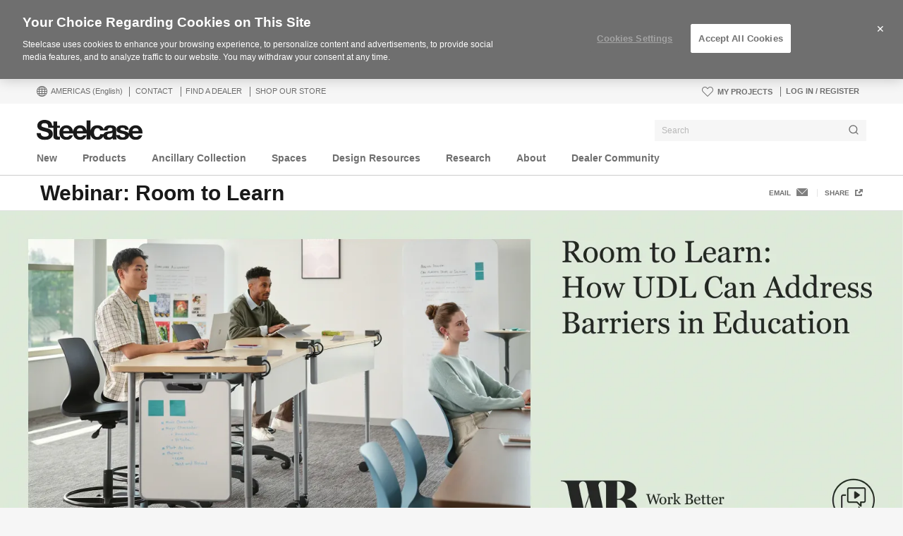

--- FILE ---
content_type: text/html; charset=UTF-8
request_url: https://www.steelcase.com/research/webinars/room-to-learn/
body_size: 35644
content:
<!DOCTYPE html>
<!--[if lte IE 7]><html class="so-sorry"> <![endif]-->
<!--[if IE 8]><html class="no-js ie ie8" lang="en-US"> <![endif]-->
<!--[if IE 9]><html class="no-js ie ie9" lang="en-US"> <![endif]-->
<!--[if gt IE 9]><html class="no-js" lang="en-US"> <![endif]-->
<!--[if !IE]><!--><html class="no-js en_US" lang="en-US"> <!--<![endif]-->
<head>
<meta charset="UTF-8"/>
<meta name="viewport" content="width=device-width, initial-scale=1.0"/>
<meta name="google-site-verification" content="_6ZsBWICBTfRg6gM0xvf6ewsmTPGud_BcHXUJop2OxU" />
<title>Webinar: Room to Learn - Steelcase</title>

		<script>
			var tribe = window.tribe || {}; tribe.retina = {};
			tribe.retina.pixelRatio = ((window.devicePixelRatio === undefined) ? 1 : window.devicePixelRatio);
			tribe.retina.date = new Date();
			tribe.retina.date.setTime( tribe.retina.date.getTime() + (365 * 24 * 60 * 60 * 1000) );
			tribe.retina.expires = "" + tribe.retina.date.toGMTString();
			document.cookie = 'devicePixelRatio' + '=' + tribe.retina.pixelRatio + '; expires=' + tribe.retina.expires + '; path=/';
		</script>
		        <script>
            // ASYNC Datadog Real User Monitoring (RUM)
            (function (h, o, u, n, d) {
                h = h[d] = h[d] || {
                    q: [], onReady: function (c) {
                        h.q.push(c)
                    }
                }
                d = o.createElement(u);
                d.async = 1;
                d.src = n
                n = o.getElementsByTagName(u)[0];
                n.parentNode.insertBefore(d, n)
            })(window, document, 'script', 'https://www.datadoghq-browser-agent.com/datadog-rum.js', 'DD_RUM')
            DD_RUM.onReady(function () {
                DD_RUM.init({
                    clientToken: 'pub7f170ab8c7381319ef634471d8c6d0a7',
                    applicationId: '1bb7d4a8-7c60-45d4-9bc6-4a37bd1563d7',
                    site: 'datadoghq.com',
                    service: 'steelcase.com',
                    env: 'PRODUCTION',
                    version: '2025.12.19.09.52',
                    sampleRate: 100,
                    trackInteractions: true,
                })
            })
        </script>
		<meta name='robots' content='index, follow, max-image-preview:large, max-snippet:-1, max-video-preview:-1' />
<!-- OneTrust Cookies Consent Notice start for www.steelcase.com -->

<script src="https://cdn.cookielaw.org/scripttemplates/otSDKStub.js" data-document-language="true" type="text/javascript" charset="UTF-8" data-domain-script="3bb64076-fbe2-46f6-8225-e256883b99d1" ></script>
<script type="text/javascript">
function OptanonWrapper() { }
</script>
<!-- OneTrust Cookies Consent Notice end for www.steelcase.com -->
	<!-- This site is optimized with the Yoast SEO plugin v23.5 - https://yoast.com/wordpress/plugins/seo/ -->
	<link rel="canonical" href="https://www.steelcase.com/research/webinars/room-to-learn/" />
	<meta property="og:locale" content="en_US" />
	<meta property="og:type" content="article" />
	<meta property="og:title" content="Webinar: Room to Learn - Steelcase" />
	<meta property="og:url" content="https://www.steelcase.com/research/webinars/room-to-learn/" />
	<meta property="og:site_name" content="Steelcase" />
	<meta property="article:modified_time" content="2025-01-17T17:30:44+00:00" />
	<meta property="og:image" content="https://images.steelcase.com/image/upload/c_fill,dpr_auto,q_70,h_600,w_1200/v1708007431/24-0226062.jpg" />
	<meta property="og:image:width" content="1200" />
	<meta property="og:image:height" content="600" />
	<meta property="og:image:type" content="image/jpeg" />
	<meta name="twitter:card" content="summary_large_image" />
	<meta name="twitter:label1" content="Est. reading time" />
	<meta name="twitter:data1" content="1 minute" />
	<!-- / Yoast SEO plugin. -->


<link rel='dns-prefetch' href='//www.steelcase.com' />
<link rel='dns-prefetch' href='//dumy1g3ng547g.cloudfront.net' />
<link rel='dns-prefetch' href='//widget.cloudinary.com' />
<link rel='stylesheet' id='custom-css-css' href='https://dumy1g3ng547g.cloudfront.net/css/custom-css.css?ver=1759768840' type='text/css' media='all' />
<link rel='stylesheet' id='tribe-events-pro-mini-calendar-block-styles-css' href='https://dumy1g3ng547g.cloudfront.net/content/plugins/events-calendar-pro/src/resources/css/tribe-events-pro-mini-calendar-block.min.css?ver=5.13.0' type='text/css' media='all' />
<style id='wp-emoji-styles-inline-css' type='text/css'>

	img.wp-smiley, img.emoji {
		display: inline !important;
		border: none !important;
		box-shadow: none !important;
		height: 1em !important;
		width: 1em !important;
		margin: 0 0.07em !important;
		vertical-align: -0.1em !important;
		background: none !important;
		padding: 0 !important;
	}
</style>
<link rel='stylesheet' id='wp-block-library-css' href='https://dumy1g3ng547g.cloudfront.net/wp-includes/css/dist/block-library/style.min.css?ver=6.6.4' type='text/css' media='all' />
<style id='classic-theme-styles-inline-css' type='text/css'>
/*! This file is auto-generated */
.wp-block-button__link{color:#fff;background-color:#32373c;border-radius:9999px;box-shadow:none;text-decoration:none;padding:calc(.667em + 2px) calc(1.333em + 2px);font-size:1.125em}.wp-block-file__button{background:#32373c;color:#fff;text-decoration:none}
</style>
<style id='global-styles-inline-css' type='text/css'>
:root{--wp--preset--aspect-ratio--square: 1;--wp--preset--aspect-ratio--4-3: 4/3;--wp--preset--aspect-ratio--3-4: 3/4;--wp--preset--aspect-ratio--3-2: 3/2;--wp--preset--aspect-ratio--2-3: 2/3;--wp--preset--aspect-ratio--16-9: 16/9;--wp--preset--aspect-ratio--9-16: 9/16;--wp--preset--color--black: #000000;--wp--preset--color--cyan-bluish-gray: #abb8c3;--wp--preset--color--white: #ffffff;--wp--preset--color--pale-pink: #f78da7;--wp--preset--color--vivid-red: #cf2e2e;--wp--preset--color--luminous-vivid-orange: #ff6900;--wp--preset--color--luminous-vivid-amber: #fcb900;--wp--preset--color--light-green-cyan: #7bdcb5;--wp--preset--color--vivid-green-cyan: #00d084;--wp--preset--color--pale-cyan-blue: #8ed1fc;--wp--preset--color--vivid-cyan-blue: #0693e3;--wp--preset--color--vivid-purple: #9b51e0;--wp--preset--gradient--vivid-cyan-blue-to-vivid-purple: linear-gradient(135deg,rgba(6,147,227,1) 0%,rgb(155,81,224) 100%);--wp--preset--gradient--light-green-cyan-to-vivid-green-cyan: linear-gradient(135deg,rgb(122,220,180) 0%,rgb(0,208,130) 100%);--wp--preset--gradient--luminous-vivid-amber-to-luminous-vivid-orange: linear-gradient(135deg,rgba(252,185,0,1) 0%,rgba(255,105,0,1) 100%);--wp--preset--gradient--luminous-vivid-orange-to-vivid-red: linear-gradient(135deg,rgba(255,105,0,1) 0%,rgb(207,46,46) 100%);--wp--preset--gradient--very-light-gray-to-cyan-bluish-gray: linear-gradient(135deg,rgb(238,238,238) 0%,rgb(169,184,195) 100%);--wp--preset--gradient--cool-to-warm-spectrum: linear-gradient(135deg,rgb(74,234,220) 0%,rgb(151,120,209) 20%,rgb(207,42,186) 40%,rgb(238,44,130) 60%,rgb(251,105,98) 80%,rgb(254,248,76) 100%);--wp--preset--gradient--blush-light-purple: linear-gradient(135deg,rgb(255,206,236) 0%,rgb(152,150,240) 100%);--wp--preset--gradient--blush-bordeaux: linear-gradient(135deg,rgb(254,205,165) 0%,rgb(254,45,45) 50%,rgb(107,0,62) 100%);--wp--preset--gradient--luminous-dusk: linear-gradient(135deg,rgb(255,203,112) 0%,rgb(199,81,192) 50%,rgb(65,88,208) 100%);--wp--preset--gradient--pale-ocean: linear-gradient(135deg,rgb(255,245,203) 0%,rgb(182,227,212) 50%,rgb(51,167,181) 100%);--wp--preset--gradient--electric-grass: linear-gradient(135deg,rgb(202,248,128) 0%,rgb(113,206,126) 100%);--wp--preset--gradient--midnight: linear-gradient(135deg,rgb(2,3,129) 0%,rgb(40,116,252) 100%);--wp--preset--font-size--small: 13px;--wp--preset--font-size--medium: 20px;--wp--preset--font-size--large: 36px;--wp--preset--font-size--x-large: 42px;--wp--preset--spacing--20: 0.44rem;--wp--preset--spacing--30: 0.67rem;--wp--preset--spacing--40: 1rem;--wp--preset--spacing--50: 1.5rem;--wp--preset--spacing--60: 2.25rem;--wp--preset--spacing--70: 3.38rem;--wp--preset--spacing--80: 5.06rem;--wp--preset--shadow--natural: 6px 6px 9px rgba(0, 0, 0, 0.2);--wp--preset--shadow--deep: 12px 12px 50px rgba(0, 0, 0, 0.4);--wp--preset--shadow--sharp: 6px 6px 0px rgba(0, 0, 0, 0.2);--wp--preset--shadow--outlined: 6px 6px 0px -3px rgba(255, 255, 255, 1), 6px 6px rgba(0, 0, 0, 1);--wp--preset--shadow--crisp: 6px 6px 0px rgba(0, 0, 0, 1);}:where(.is-layout-flex){gap: 0.5em;}:where(.is-layout-grid){gap: 0.5em;}body .is-layout-flex{display: flex;}.is-layout-flex{flex-wrap: wrap;align-items: center;}.is-layout-flex > :is(*, div){margin: 0;}body .is-layout-grid{display: grid;}.is-layout-grid > :is(*, div){margin: 0;}:where(.wp-block-columns.is-layout-flex){gap: 2em;}:where(.wp-block-columns.is-layout-grid){gap: 2em;}:where(.wp-block-post-template.is-layout-flex){gap: 1.25em;}:where(.wp-block-post-template.is-layout-grid){gap: 1.25em;}.has-black-color{color: var(--wp--preset--color--black) !important;}.has-cyan-bluish-gray-color{color: var(--wp--preset--color--cyan-bluish-gray) !important;}.has-white-color{color: var(--wp--preset--color--white) !important;}.has-pale-pink-color{color: var(--wp--preset--color--pale-pink) !important;}.has-vivid-red-color{color: var(--wp--preset--color--vivid-red) !important;}.has-luminous-vivid-orange-color{color: var(--wp--preset--color--luminous-vivid-orange) !important;}.has-luminous-vivid-amber-color{color: var(--wp--preset--color--luminous-vivid-amber) !important;}.has-light-green-cyan-color{color: var(--wp--preset--color--light-green-cyan) !important;}.has-vivid-green-cyan-color{color: var(--wp--preset--color--vivid-green-cyan) !important;}.has-pale-cyan-blue-color{color: var(--wp--preset--color--pale-cyan-blue) !important;}.has-vivid-cyan-blue-color{color: var(--wp--preset--color--vivid-cyan-blue) !important;}.has-vivid-purple-color{color: var(--wp--preset--color--vivid-purple) !important;}.has-black-background-color{background-color: var(--wp--preset--color--black) !important;}.has-cyan-bluish-gray-background-color{background-color: var(--wp--preset--color--cyan-bluish-gray) !important;}.has-white-background-color{background-color: var(--wp--preset--color--white) !important;}.has-pale-pink-background-color{background-color: var(--wp--preset--color--pale-pink) !important;}.has-vivid-red-background-color{background-color: var(--wp--preset--color--vivid-red) !important;}.has-luminous-vivid-orange-background-color{background-color: var(--wp--preset--color--luminous-vivid-orange) !important;}.has-luminous-vivid-amber-background-color{background-color: var(--wp--preset--color--luminous-vivid-amber) !important;}.has-light-green-cyan-background-color{background-color: var(--wp--preset--color--light-green-cyan) !important;}.has-vivid-green-cyan-background-color{background-color: var(--wp--preset--color--vivid-green-cyan) !important;}.has-pale-cyan-blue-background-color{background-color: var(--wp--preset--color--pale-cyan-blue) !important;}.has-vivid-cyan-blue-background-color{background-color: var(--wp--preset--color--vivid-cyan-blue) !important;}.has-vivid-purple-background-color{background-color: var(--wp--preset--color--vivid-purple) !important;}.has-black-border-color{border-color: var(--wp--preset--color--black) !important;}.has-cyan-bluish-gray-border-color{border-color: var(--wp--preset--color--cyan-bluish-gray) !important;}.has-white-border-color{border-color: var(--wp--preset--color--white) !important;}.has-pale-pink-border-color{border-color: var(--wp--preset--color--pale-pink) !important;}.has-vivid-red-border-color{border-color: var(--wp--preset--color--vivid-red) !important;}.has-luminous-vivid-orange-border-color{border-color: var(--wp--preset--color--luminous-vivid-orange) !important;}.has-luminous-vivid-amber-border-color{border-color: var(--wp--preset--color--luminous-vivid-amber) !important;}.has-light-green-cyan-border-color{border-color: var(--wp--preset--color--light-green-cyan) !important;}.has-vivid-green-cyan-border-color{border-color: var(--wp--preset--color--vivid-green-cyan) !important;}.has-pale-cyan-blue-border-color{border-color: var(--wp--preset--color--pale-cyan-blue) !important;}.has-vivid-cyan-blue-border-color{border-color: var(--wp--preset--color--vivid-cyan-blue) !important;}.has-vivid-purple-border-color{border-color: var(--wp--preset--color--vivid-purple) !important;}.has-vivid-cyan-blue-to-vivid-purple-gradient-background{background: var(--wp--preset--gradient--vivid-cyan-blue-to-vivid-purple) !important;}.has-light-green-cyan-to-vivid-green-cyan-gradient-background{background: var(--wp--preset--gradient--light-green-cyan-to-vivid-green-cyan) !important;}.has-luminous-vivid-amber-to-luminous-vivid-orange-gradient-background{background: var(--wp--preset--gradient--luminous-vivid-amber-to-luminous-vivid-orange) !important;}.has-luminous-vivid-orange-to-vivid-red-gradient-background{background: var(--wp--preset--gradient--luminous-vivid-orange-to-vivid-red) !important;}.has-very-light-gray-to-cyan-bluish-gray-gradient-background{background: var(--wp--preset--gradient--very-light-gray-to-cyan-bluish-gray) !important;}.has-cool-to-warm-spectrum-gradient-background{background: var(--wp--preset--gradient--cool-to-warm-spectrum) !important;}.has-blush-light-purple-gradient-background{background: var(--wp--preset--gradient--blush-light-purple) !important;}.has-blush-bordeaux-gradient-background{background: var(--wp--preset--gradient--blush-bordeaux) !important;}.has-luminous-dusk-gradient-background{background: var(--wp--preset--gradient--luminous-dusk) !important;}.has-pale-ocean-gradient-background{background: var(--wp--preset--gradient--pale-ocean) !important;}.has-electric-grass-gradient-background{background: var(--wp--preset--gradient--electric-grass) !important;}.has-midnight-gradient-background{background: var(--wp--preset--gradient--midnight) !important;}.has-small-font-size{font-size: var(--wp--preset--font-size--small) !important;}.has-medium-font-size{font-size: var(--wp--preset--font-size--medium) !important;}.has-large-font-size{font-size: var(--wp--preset--font-size--large) !important;}.has-x-large-font-size{font-size: var(--wp--preset--font-size--x-large) !important;}
:where(.wp-block-post-template.is-layout-flex){gap: 1.25em;}:where(.wp-block-post-template.is-layout-grid){gap: 1.25em;}
:where(.wp-block-columns.is-layout-flex){gap: 2em;}:where(.wp-block-columns.is-layout-grid){gap: 2em;}
:root :where(.wp-block-pullquote){font-size: 1.5em;line-height: 1.6;}
</style>
<link rel='stylesheet' id='steelcase-global-css' href='https://dumy1g3ng547g.cloudfront.net/content/themes/steelcase/css/style.min.css?ver=ee75337ed2a0827301e0123b3166e07a0d413efc' type='text/css' media='all' />
<link rel='stylesheet' id='steelcase-print-css' href='https://dumy1g3ng547g.cloudfront.net/content/themes/steelcase/css/print.min.css?ver=ee75337ed2a0827301e0123b3166e07a0d413efc' type='text/css' media='print' />
<style id='akismet-widget-style-inline-css' type='text/css'>

			.a-stats {
				--akismet-color-mid-green: #357b49;
				--akismet-color-white: #fff;
				--akismet-color-light-grey: #f6f7f7;

				max-width: 350px;
				width: auto;
			}

			.a-stats * {
				all: unset;
				box-sizing: border-box;
			}

			.a-stats strong {
				font-weight: 600;
			}

			.a-stats a.a-stats__link,
			.a-stats a.a-stats__link:visited,
			.a-stats a.a-stats__link:active {
				background: var(--akismet-color-mid-green);
				border: none;
				box-shadow: none;
				border-radius: 8px;
				color: var(--akismet-color-white);
				cursor: pointer;
				display: block;
				font-family: -apple-system, BlinkMacSystemFont, 'Segoe UI', 'Roboto', 'Oxygen-Sans', 'Ubuntu', 'Cantarell', 'Helvetica Neue', sans-serif;
				font-weight: 500;
				padding: 12px;
				text-align: center;
				text-decoration: none;
				transition: all 0.2s ease;
			}

			/* Extra specificity to deal with TwentyTwentyOne focus style */
			.widget .a-stats a.a-stats__link:focus {
				background: var(--akismet-color-mid-green);
				color: var(--akismet-color-white);
				text-decoration: none;
			}

			.a-stats a.a-stats__link:hover {
				filter: brightness(110%);
				box-shadow: 0 4px 12px rgba(0, 0, 0, 0.06), 0 0 2px rgba(0, 0, 0, 0.16);
			}

			.a-stats .count {
				color: var(--akismet-color-white);
				display: block;
				font-size: 1.5em;
				line-height: 1.4;
				padding: 0 13px;
				white-space: nowrap;
			}
		
</style>
<script type="text/javascript" src="https://dumy1g3ng547g.cloudfront.net/wp-includes/js/jquery/jquery.min.js?ver=3.7.1" id="jquery-core-js"></script>
<script type="text/javascript" src="https://dumy1g3ng547g.cloudfront.net/wp-includes/js/jquery/jquery-migrate.min.js?ver=3.4.1" id="jquery-migrate-js"></script>
<script type="text/javascript" src="https://dumy1g3ng547g.cloudfront.net/content/themes/steelcase/js/modernizr.min.js?ver=ee75337ed2a0827301e0123b3166e07a0d413efc" id="steelcase-modernizr-js"></script>
<script type="text/javascript" src="https://dumy1g3ng547g.cloudfront.net/content/themes/steelcase/js/slick.min.js?ver=ee75337ed2a0827301e0123b3166e07a0d413efc" id="steelcase-slick-js"></script>
<link rel="https://api.w.org/" href="https://www.steelcase.com/restapi/" /><link rel="EditURI" type="application/rsd+xml" title="RSD" href="https://www.steelcase.com/xmlrpc.php?rsd" />
<link rel='shortlink' href='https://www.steelcase.com/?p=832855' />
<link rel="alternate" title="oEmbed (JSON)" type="application/json+oembed" href="https://www.steelcase.com/restapi/oembed/1.0/embed?url=https%3A%2F%2Fwww.steelcase.com%2Fresearch%2Fwebinars%2Froom-to-learn%2F" />
<link rel="alternate" title="oEmbed (XML)" type="text/xml+oembed" href="https://www.steelcase.com/restapi/oembed/1.0/embed?url=https%3A%2F%2Fwww.steelcase.com%2Fresearch%2Fwebinars%2Froom-to-learn%2F&#038;format=xml" />
<script src="https://www.googleoptimize.com/optimize.js?id=GTM-W8DMSLM"></script>

<script type='text/javascript'>
let updatedLinkFlag = false;

function flShims() {
    const targetNode = document.body;
    
    if(!targetNode) {
        window.setTimeout(flShims, 500);
        return;
    }
    const flRoot = document.getElementById('fl-root');
    if(!flRoot) {
        window.setTimeout(flShims, 100);
        return;
    }

    var tabsPanel = document.getElementsByClassName("finish-details__tabs-data");
    
    if(!tabsPanel[0]) {
        window.setTimeout(flShims, 100);
        return;
    }

    if(tabsPanel[0] && !updatedLinkFlag) {
        var trElements = tabsPanel[0].getElementsByTagName("tr");
        for(let i = 0; i < trElements.length; i++){
            let thElement = trElements[i].getElementsByTagName("th")[0]
            let tdClass = trElements[i].getElementsByTagName("td")[0]
            
            if(thElement.innerHTML === "ACT") {
                var actIcons = tdClass.getElementsByTagName("span")

                for(let j = 0; j < actIcons.length; j++) {
                    if(actIcons[j].className.includes("high-traffic")){
                        actIcons[j].removeAttribute("class");
                        actIcons[j].setAttribute("class", "finish-details__tabs-data--act-icon finish-details__tabs-data--abrasion-low-traffic");
                    }
                    if(actIcons[j].className.includes("low-traffic")){
                        actIcons[j].removeAttribute("class");
                        actIcons[j].setAttribute("class", "finish-details__tabs-data--act-icon finish-details__tabs-data--abrasion-high-traffic");
                    }
                }
            }
        }
        updatedLinkFlag = true;
    }

}
flShims();
</script><!-- Stream WordPress user activity plugin v4.1.1 -->
<!--[if lt IE 8]><link rel="stylesheet" href="https://www.steelcase.com/content/plugins/tribe-gallery/resources/ie7.css" type="text/css" media="screen"><![endif]-->
<!--[if IE 8]><link rel="stylesheet" href="https://www.steelcase.com/content/plugins/tribe-gallery/resources/ie8.css" type="text/css" media="screen"><![endif]-->
<meta name="tec-api-version" content="v1"><meta name="tec-api-origin" content="https://www.steelcase.com"><link rel="alternate" href="https://www.steelcase.com/restapi/tribe/events/v1/" /><link rel="shortcut icon" href="https://www.steelcase.com/content/plugins/tribe-branding/assets/branding_icon_favicon.ico"><link rel="apple-touch-icon-precomposed" href="https://www.steelcase.com/content/plugins/tribe-branding/assets/branding_icon_favicon.ico"><meta name="msapplication-TileImage" content="https://www.steelcase.com/content/plugins/tribe-branding/assets/branding_icon_favicon.ico"><script type="text/javascript">
    var digitalData = {"plugInVersion":"9.9","generatedDate":"2026-01-21","page":{"pageInfo":{"pageName":"Webinar: Room to Learn","breadCrumbs":"","destinationURL":"https:\/\/","geoCountry":"US","geoRegion":"Americas","language":"en_US","pageID":"832855","siteBrand":"steelcase","sysEnv":"production"},"category":{"pageType":"single-webinar","primaryCategory":"","subCategory1":""}},"user":{"profile":[{"profileInfo":{"profileID":"","userGUID":"","returningStatus":"new","type":"guest","userFirstName":"","userLastName":"","email":"","bestDescribesMe":""}}]}};
    </script><meta name="generator" content="Powered by Slider Revolution 6.7.25 - responsive, Mobile-Friendly Slider Plugin for WordPress with comfortable drag and drop interface." />
<link rel="icon" href="https://images.steelcase.com/image/upload/c_fill,q_auto,f_auto,h_48,w_48/v1600884069/www.steelcase.com/2020/09/23/cropped-favicon.png" sizes="32x32" />
<link rel="icon" href="https://images.steelcase.com/image/upload/c_fill,q_auto,f_auto,h_284,w_284/v1600884069/www.steelcase.com/2020/09/23/cropped-favicon.png" sizes="192x192" />
<link rel="apple-touch-icon" href="https://images.steelcase.com/image/upload/c_fill,q_auto,f_auto,h_185,w_185/v1600884069/www.steelcase.com/2020/09/23/cropped-favicon.png" />
<meta name="msapplication-TileImage" content="https://images.steelcase.com/image/upload/c_fill,q_auto,f_auto,h_284,w_284/v1600884069/www.steelcase.com/2020/09/23/cropped-favicon.png" />
<script>function setREVStartSize(e){
			//window.requestAnimationFrame(function() {
				window.RSIW = window.RSIW===undefined ? window.innerWidth : window.RSIW;
				window.RSIH = window.RSIH===undefined ? window.innerHeight : window.RSIH;
				try {
					var pw = document.getElementById(e.c).parentNode.offsetWidth,
						newh;
					pw = pw===0 || isNaN(pw) || (e.l=="fullwidth" || e.layout=="fullwidth") ? window.RSIW : pw;
					e.tabw = e.tabw===undefined ? 0 : parseInt(e.tabw);
					e.thumbw = e.thumbw===undefined ? 0 : parseInt(e.thumbw);
					e.tabh = e.tabh===undefined ? 0 : parseInt(e.tabh);
					e.thumbh = e.thumbh===undefined ? 0 : parseInt(e.thumbh);
					e.tabhide = e.tabhide===undefined ? 0 : parseInt(e.tabhide);
					e.thumbhide = e.thumbhide===undefined ? 0 : parseInt(e.thumbhide);
					e.mh = e.mh===undefined || e.mh=="" || e.mh==="auto" ? 0 : parseInt(e.mh,0);
					if(e.layout==="fullscreen" || e.l==="fullscreen")
						newh = Math.max(e.mh,window.RSIH);
					else{
						e.gw = Array.isArray(e.gw) ? e.gw : [e.gw];
						for (var i in e.rl) if (e.gw[i]===undefined || e.gw[i]===0) e.gw[i] = e.gw[i-1];
						e.gh = e.el===undefined || e.el==="" || (Array.isArray(e.el) && e.el.length==0)? e.gh : e.el;
						e.gh = Array.isArray(e.gh) ? e.gh : [e.gh];
						for (var i in e.rl) if (e.gh[i]===undefined || e.gh[i]===0) e.gh[i] = e.gh[i-1];
											
						var nl = new Array(e.rl.length),
							ix = 0,
							sl;
						e.tabw = e.tabhide>=pw ? 0 : e.tabw;
						e.thumbw = e.thumbhide>=pw ? 0 : e.thumbw;
						e.tabh = e.tabhide>=pw ? 0 : e.tabh;
						e.thumbh = e.thumbhide>=pw ? 0 : e.thumbh;
						for (var i in e.rl) nl[i] = e.rl[i]<window.RSIW ? 0 : e.rl[i];
						sl = nl[0];
						for (var i in nl) if (sl>nl[i] && nl[i]>0) { sl = nl[i]; ix=i;}
						var m = pw>(e.gw[ix]+e.tabw+e.thumbw) ? 1 : (pw-(e.tabw+e.thumbw)) / (e.gw[ix]);
						newh =  (e.gh[ix] * m) + (e.tabh + e.thumbh);
					}
					var el = document.getElementById(e.c);
					if (el!==null && el) el.style.height = newh+"px";
					el = document.getElementById(e.c+"_wrapper");
					if (el!==null && el) {
						el.style.height = newh+"px";
						el.style.display = "block";
					}
				} catch(e){
					console.log("Failure at Presize of Slider:" + e)
				}
			//});
		  };</script>
<script src="//assets.adobedtm.com/launch-ENce67f36dbb974359b2e0cba807fffc5b.min.js"></script><script>var $ = jQuery.noConflict();</script>
<!--
	generated in 2.053 seconds
	154124 bytes batcached for 600 seconds
-->
</head>

<body class="webinar-template-default single single-webinar postid-832855 currency-usd tribe-no-js page-template-srv-www-default-releases-ee75337ed2a0827301e0123b3166e07a0d413efc-content-themes-steelcase-page-php webinar-room-to-learn" data-resourceurl="https://dumy1g3ng547g.cloudfront.net/content/themes/steelcase/">
		<script>
		/* Output a bit of configuration for Lazy Sizes Lib to prevent conflicts with the existing lazyload lib */
		window.lazySizesConfig = window.lazySizesConfig || {};
		window.lazySizesConfig.lazyClass = 'lslazyload';
	</script>
	<script>
		var steelcase_deepscroll = false;
		if (
			location.hash.length &&
			location.hash.slice( 0, 10 ) !== "#location/" &&
			location.hash.slice( 0, 8 ) !== "#comment" &&
			location.hash.slice( 0, 8 ) !== "#respond"
				) {
			steelcase_deepscroll = true;
			document.write(
				'<div class="sc-loading-mask deepscroll-spinner"><div class="sc-loading-spinner"><i class="sq-1"></i><i class="sq-2"></i><i class="sq-3"></i></div></div>' );
		}
	</script>
			<div id="page" class="hfeed site">
			
<nav id="mobile-nav-bar">
	<a id="mobile-trigger-left" href="#" class="icon icon-mobile-menu" aria-label="Menu"></a>
	<a class="mobile-logo-trigger" href="https://www.steelcase.com"><img class="mobile-logo" src="https://dumy1g3ng547g.cloudfront.net/content/themes/steelcase/img/logo.svg" alt="Steelcase" /></a>
	<a id="mobile-trigger-right" href="#" class="icon icon-user-account" aria-label="User Account"></a>
				<a href="#" class="mobile-search-trigger icon icon-search" data-js="mobile-search-trigger" aria-label="Search"></a>
		<div class="mobile-search-wrapper" data-js="mobile-search">
			<div id="mobile-autocomplete" data-js="algolia-autocomplete" data-search-selected="all"></div>			<div class="mobile-search-mask"></div>
		</div>
	
</nav>


<nav id="mobile-user-menu" class="menu-level-1" data-id="main-right">
	<ul class="mobile-user-menu__items">
		<li class="mobile-close-wrap">
			<button type="button" class="icon icon-close mobile-menu__close mobile-menu__close--left" aria-label="{{nls.scroll_feature_close}}"></button>
		</li>
		
					<li>
				<a class="user-menu-trigger" href="https://www.steelcase.com/projects">
					My Projects					<i class="icon icon-heart-o"></i>
				</a>
			</li>
				<li class="mobile-group-heading">Account</li>

				<li class="user-login-link">
							<a href="#" class="user-menu-trigger trigger-signup login-link">
					Log in / Register				</a>
					</li>
				<li class="language-chooser-link">
			<a class="user-menu-trigger sub-menu-trigger" href="#" data-target="region">
				<span>Americas</span> <span class="lang-label">(English)</span>
			</a>
		</li>

		
							</ul>
</nav>

<nav id="mobile-region" class="menu-sub menu-level-2" data-id="region">
	<ul>
		<li class="mobile-close-wrap">
			<button type="button" class="icon icon-close mobile-menu__close mobile-menu__close--left" aria-label="{{nls.scroll_feature_close}}"></button>
		</li>
		<li class="mobile-level-header">
			<a class="menu-sub-back" href="#" data-target="main-right">
				<i class="icon icon-arrow-left"></i>
				Back			</a>
		</li>
		<li class="region-group-heading">Americas</li>
					<li>
				<a  class="user-menu-trigger language-selection active" data-lcode="en_US" href="https://www.steelcase.com/research/webinars/room-to-learn">English</a>			</li>
						<li>
				<a  class="user-menu-trigger language-selection"  data-lcode="es_MX" href="https://www.steelcase.com/na-es/investigacion/webinars/">Español</a>			</li>
					<li class="region-group-heading">Europe, Middle East, Africa</li>
					<li>
				<a  class="user-menu-trigger language-selection"  data-lcode="de_DE" href="https://www.steelcase.com/eu-de/forschung/webinars/">Deutsch</a>			</li>
						<li>
				<a  class="user-menu-trigger language-selection"  data-lcode="en_GB" href="https://www.steelcase.com/eu-en/research/webinars/">English</a>			</li>
						<li>
				<a  class="user-menu-trigger language-selection"  data-lcode="es_ES" href="https://www.steelcase.com/eu-es/investigacion/webinars/">Español</a>			</li>
						<li>
				<a  class="user-menu-trigger language-selection"  data-lcode="fr_FR" href="https://www.steelcase.com/eu-fr/recherches/webinars/">Français</a>			</li>
					<li class="region-group-heading">Asia Pacific</li>
					<li>
				<a  class="user-menu-trigger language-selection"  data-lcode="en_AU" href="https://www.steelcase.com/asia-en/research/webinars/">English</a>			</li>
						<li>
				<a  class="user-menu-trigger language-selection"  data-lcode="zh_CN" href="https://www.steelcase.com/asia-zh/research/webinars/">中文</a>			</li>
						<li>
				<a  class="user-menu-trigger language-selection"  data-lcode="ja" href="https://www.steelcase.com/asia-ja/research/webinars/">日本語</a>			</li>
					<li class="region-group-heading">Countries</li>
		<li>
			<a class="user-menu-trigger" href="https://www.steelcase.com/countries/">
				View All Countries			</a>
		</li>
	</ul>
</nav>

						<section class="top">
				
<div id="user-nav">
	<nav
			role="navigation"
			aria-label="User Navigation"
			itemscope itemtype="http://schema.org/SiteNavigationElement"
			class="clearfix"
	>
		<h3 class="visuallyhidden">User Menu</h3>
		
		<ol class="utility-navigation">
			<li id="country-select-menu">
				<a href="#"
				   id="country-select"
				   aria-label="Country Select Menu"
				   aria-expanded="false"
				>
					<i class="icon icon-global"></i>
					Americas					<span class="lang-label">(English)</span>
				</a>
				<div class="desktop-region-selector">
					<i class="region-arrow-border"></i>
					<i class="region-arrow"></i>
					<div class="region-selector-header">Select a region/language</div>
					<ul class="region-selector-groups group">
						<li class="region-selector-group">
							<ul>
								<li class="region-group-heading">Americas</li>
											<li>
				<a  class="user-menu-trigger language-selection active" data-lcode="en_US" href="https://www.steelcase.com/research/webinars/room-to-learn">English</a>			</li>
						<li>
				<a  class="user-menu-trigger language-selection"  data-lcode="es_MX" href="https://www.steelcase.com/na-es/investigacion/webinars/">Español</a>			</li>
										</ul>
						</li>
						<li class="region-selector-group">
							<ul>
								<li class="region-group-heading">Europe, Middle East, Africa</li>
											<li>
				<a  class="user-menu-trigger language-selection"  data-lcode="de_DE" href="https://www.steelcase.com/eu-de/forschung/webinars/">Deutsch</a>			</li>
						<li>
				<a  class="user-menu-trigger language-selection"  data-lcode="en_GB" href="https://www.steelcase.com/eu-en/research/webinars/">English</a>			</li>
						<li>
				<a  class="user-menu-trigger language-selection"  data-lcode="es_ES" href="https://www.steelcase.com/eu-es/investigacion/webinars/">Español</a>			</li>
						<li>
				<a  class="user-menu-trigger language-selection"  data-lcode="fr_FR" href="https://www.steelcase.com/eu-fr/recherches/webinars/">Français</a>			</li>
										</ul>
						</li>
						<li class="region-selector-group">
							<ul>
								<li class="region-group-heading">Asia Pacific</li>
											<li>
				<a  class="user-menu-trigger language-selection"  data-lcode="en_AU" href="https://www.steelcase.com/asia-en/research/webinars/">English</a>			</li>
						<li>
				<a  class="user-menu-trigger language-selection"  data-lcode="zh_CN" href="https://www.steelcase.com/asia-zh/research/webinars/">中文</a>			</li>
						<li>
				<a  class="user-menu-trigger language-selection"  data-lcode="ja" href="https://www.steelcase.com/asia-ja/research/webinars/">日本語</a>			</li>
										</ul>
						</li>
					</ul>
					<a class="country-page-link"
					   href="https://www.steelcase.com/markets"
					>Click here to see our list of supported markets.</a>
				</div>
			</li>
			<li><a href="/contact-us/">Contact</a></li><li><a href="/find-us/where-to-buy/dealers/">Find a Dealer</a></li><li><a href="https://store.steelcase.com/" target="_blank">Shop Our Store</a></li>		</ol>

					<ol class="user-navigation">
										<li>
							<a class="usernav-projects"
							   href="https://www.steelcase.com/projects"
							>
								<i class="icon icon-heart-o"></i>My Projects							</a>
						</li>
											<li data-feature="10">
						<a href="javascript:void(0)" class="trigger-signup login-link">
							Log in / Register						</a>
					</li>
							</ol>
			</nav>
</div><!-- #usernav -->
				<header id="main-nav" class="site-header" role="banner">
	<div class="site-header__inner">
		<h1 class="site-title">
			<a href="https://www.steelcase.com">
				<img
					id="branding"
					class="swap-svg" src="https://dumy1g3ng547g.cloudfront.net/content/themes/steelcase/img/logo.svg"
					data-png="https://dumy1g3ng547g.cloudfront.net/content/themes/steelcase/img/logo-150.png"
					alt="Steelcase"/>
			</a>
		</h1>
		<nav id="desktop-nav" class="menu-main-menu-container"><ul id="menu-main-menu" class="desktop-nav-wrap group"><li id="menu-item-570254" class="menu-item menu-item-type-custom menu-item-object-custom menu-item-570254 desktop-nav-item"><a href="https://www.steelcase.com/new/" class=" desktop-nav-trigger">New</a></li>
<li id="menu-item-423704" class="products menu-item menu-item-type-custom menu-item-object-custom menu-item-423704 desktop-nav-item"><a href="#" class=" desktop-nav-trigger">Products</a></li>
<li id="menu-item-843054" class="menu-item menu-item-type-custom menu-item-object-custom menu-item-843054 desktop-nav-item"><a href="https://www.steelcase.com/ancillary/" class=" desktop-nav-trigger">Ancillary Collection</a></li>
<li id="menu-item-246423" class="inspiration menu-item menu-item-type-custom menu-item-object-custom menu-item-246423 desktop-nav-item"><a href="#" class=" desktop-nav-trigger">Spaces</a></li>
<li id="menu-item-579" class="resources menu-item menu-item-type-custom menu-item-object-custom menu-item-579 desktop-nav-item"><a href="#" class=" desktop-nav-trigger">Design Resources</a></li>
<li id="menu-item-283375" class="research-parent menu-item menu-item-type-custom menu-item-object-custom menu-item-283375 desktop-nav-item"><a href="https://www.steelcase.com/insights-research/" class=" desktop-nav-trigger">Research</a></li>
<li id="menu-item-575" class="discover menu-item menu-item-type-custom menu-item-object-custom menu-item-575 desktop-nav-item"><a href="https://www.steelcase.com/about/information/media/" class=" desktop-nav-trigger">About</a></li>
<li id="menu-item-704718" class="menu-item menu-item-type-custom menu-item-object-custom menu-item-704718 desktop-nav-item"><a href="https://www.steelcase.com/about/steelcase/dealers/" class=" desktop-nav-trigger">Dealer Community</a></li>
</ul></nav>		<div id="desktop-search" class="desktop-search">
			<div class="dn-top-search-wrapper">
				<div class="site-search__wrapper" data-js="site-search__form"><div id="autocomplete" data-js="algolia-autocomplete" data-search-selected="all"></div></div>			</div>
		</div>
	</div>
</header>
			</section>
			<div class="c-wrap">

<section class="page-heading has-links">
	<div class="page-title">
		<h1>Webinar: Room to Learn</h1>
	</div>
	<div class="page-heading-links">
		<div class="action-link-group">
			<ul class="action-links">

	
			<li class="email">
			<a class="share-email" href="mailto:?subject=Webinar: Room to Learn&body=https%3A%2F%2Fwww.steelcase.com%2Fresearch%2Fwebinars%2Froom-to-learn%2F"><span>Email</span> <i class="icon icon-email"></i></a>		</li>
	
	
		<li class="share">
		<a class="share-toggle" href="#">
			<span>Share</span>
			<i class="icon icon-external-link"></i>
		</a>
		<div class="share-options">
	<h5 class="share-title u-visual-hide">Share This Page</h5>
	<ul class="social-share-networks" data-js="social-share-networks"><li class="social-share-networks__item"><a class="social-share-networks__anchor icon icon-facebook-with-circle" href="http://www.facebook.com/sharer.php?u=https%3A%2F%2Fwww.steelcase.com%2Fresearch%2Fwebinars%2Froom-to-learn%2F&t=Webinar%3A+Room+to+Learn" data-js="social-share-popup" data-width="640" data-height="352" title="Share on Facebook"><span class="u-visual-hide">Share on Facebook</span></a></li><li class="social-share-networks__item"><a class="social-share-networks__anchor icon icon-twitter-with-circle" href="https://twitter.com/share?url=https%3A%2F%2Fwww.steelcase.com%2Fresearch%2Fwebinars%2Froom-to-learn%2F&text=Webinar%3A+Room+to+Learn" data-js="social-share-popup" data-width="550" data-height="450" title="Share on Twitter"><span class="u-visual-hide">Share on Twitter</span></a></li><li class="social-share-networks__item"><a class="social-share-networks__anchor icon icon-pinterest-with-circle" data-pin-custom="true" href="http://pinterest.com/pin/create/button/?url=https%3A%2F%2Fwww.steelcase.com%2Fresearch%2Fwebinars%2Froom-to-learn%2F&amp;media=https%3A%2F%2Fimages.steelcase.com%2Fimage%2Fupload%2Fv1708007431%2F24-0226062.jpg&amp;description=Webinar%3A+Room+to+Learn" data-js="social-share-popup" data-width="624" data-height="300" title="Share on Pinterest"><span class="u-visual-hide">Share on Pinterest</span></a></li><li class="social-share-networks__item"><a class="social-share-networks__anchor icon icon-linkedin-with-circle" href="http://www.linkedin.com/shareArticle?mini=true&url=https%3A%2F%2Fwww.steelcase.com%2Fresearch%2Fwebinars%2Froom-to-learn%2F&title=Webinar%3A+Room+to+Learn" data-js="social-share-popup" data-width="640" data-height="352" title="Share on LinkedIn"><span class="u-visual-hide">Share on LinkedIn</span></a></li><li class="social-share-networks__item"><a class="social-share-networks__anchor icon icon-google-plus-with-circle" href="https://plus.google.com/share?url=https%3A%2F%2Fwww.steelcase.com%2Fresearch%2Fwebinars%2Froom-to-learn%2F" data-js="social-share-popup" data-width="624" data-height="486" title="Share on Google+"><span class="u-visual-hide">Share on Google+</span></a></li><li class="social-share-networks__item"><a class="social-share-networks__anchor icon icon-email-with-circle" href="mailto:?subject=Webinar%3A+Room+to+Learn&body=https%3A%2F%2Fwww.steelcase.com%2Fresearch%2Fwebinars%2Froom-to-learn%2F" title="Share through Email"><span class="u-visual-hide">Share through Email</span></a></li></ul></div>
	</li>
		</ul>
		</div>
	</div>
</section>

<main id="content" class="site-content" data-url-key="content-top">

	<div  class="static-content-slider-wrap slider-hero fullbleed gallery-height--short " ><img alt="" class="print-only" src="https://images.steelcase.com/image/upload/c_fill,dpr_auto,q_70,h_656,w_1166/v1708008428/24-0226064.png" /><div id="slider-69712221ace1e"  class="slick-slider image-slider static-content-slider header-module not-initialized fullbleed  slider--single-slide" data-type="header-module"><div class="has-ppp first-slide "><div class="slide__img-wrap"><img class="slide__image" alt="Room to Learn" src="https://images.steelcase.com/image/upload/c_fill,q_auto,f_auto,h_438,w_1166/v1708008428/24-0226064.png" sizes="(min-width: 1260px) 1260px, 100vw" srcset="https://images.steelcase.com/image/upload/c_fill,q_auto,f_auto,h_900,w_2400/v1708008428/24-0226064.png 2400w 900h, 
https://images.steelcase.com/image/upload/c_fill,q_auto,f_auto,h_600,w_1600/v1708008428/24-0226064.png 1600w 600h, 
https://images.steelcase.com/image/upload/c_fill,q_auto,f_auto,h_438,w_1166/v1708008428/24-0226064.png 1166w 438h, 
https://images.steelcase.com/image/upload/c_fill,q_auto,f_auto,h_300,w_800/v1708008428/24-0226064.png 800w 300h, 
https://images.steelcase.com/image/upload/c_fill,q_auto,f_auto,h_180,w_480/v1708008428/24-0226064.png 480w 180h" /><a data-saved-state='0' data-item-id='833587' data-type='attachment' class="can-save ppp-link icon icon-ppp" data-src="https://www.steelcase.com/download/?url=https://images.steelcase.com/image/upload/v1708008428/24-0226064.png"  data-social-url="https://www.steelcase.com/research/webinars/room-to-learn/" data-social-media="https://images.steelcase.com/image/upload/v1708008428/24-0226064.png" data-social-title="Webinar: Room to Learn" href="#"><b class="u-visual-hide">Open image tooltip</b></a></div><!-- .slide__img-wrap --></div><!-- .slide --></div><!-- .static-content-slider --></div><!-- .static-content-slider-wrap -->	<script>
		( function ( window, $ ) {
			var sliderOpts = {
				fade: false,
				speed: 600,
				autoplaySpeed: 7000,
				autoplay: true,
				adaptiveHeight: false,
				pauseOnHover: true,
				pauseOnDotsHover: true,
				setInitial: false,
				sliderType: 'header-module',
								infinite: true,
				slidesToShow: 1,
				slidesToScroll: 1,
				easing: 'easeInOutExpo',
				dots: true,
				arrows: true,
				matchHeights: true,
				swipe: true,
				touchMove: true,
				customPaging: function ( slider, i ) {
					return '<button type="button" class="slick-dot" data-role="none">' + ( i + 1 ) + '</button>';
				},
				responsive: [
					{
						breakpoint: 960,
						settings: {
							centerMode: true,
							centerPadding: '0'
						}
					}
				]
			};

			function _setup_slider_nav( slider ) {
								if ( slider.$dots && ! slider.$dots.find( '.slick-arrow' ).length ) {

					slider
						.$prevArrow
						.addClass( 'slick-arrow' )
						.text( '' )
						.prependTo( slider.$dots.find( 'li' ).first() );

					slider
						.$nextArrow
						.addClass( 'slick-arrow' )
						.text( '' )
						.appendTo( slider.$dots.find( 'li' ).last() );
				}
							}

			$( '#slider-69712221ace1e' )
				.on( 'beforeChange', function ( event, slick, currentSlide, nextSlide ) {
					$( slick.$slides[ currentSlide ] ).addClass( 'unloading' );
					$( slick.$slides[ nextSlide ] ).addClass( 'loading' );
				} )
				.on( 'afterChange', function ( event, slick, currentSlide ) {
					$( slick.$slides ).removeClass( 'unloading' );
					$( slick.$slides[ currentSlide ] ).removeClass( 'loading' );
				} )
				.on( 'init setPosition', function ( event, slick ) {
					_setup_slider_nav( slick );
				} )
				.removeClass( 'not-initialized' )
				.slick( sliderOpts );
		} )( window, jQuery );
	</script>
		<div class="panel-collection" data-modular-content-collection data-js="panel-collection">
		<section  class="panel content-wrap panel-type-multi-column panel-odd" data-depth="0" data-index="0" data-js="panel" data-type="multi-column" data-modular-content><div class="panel-content panel-multi-column panel-multi-column--2-col panel-multi-column--layout-content_aligned panel-multi-column--bg_white" data-url-key="watch-our-webinar" data-nav-title="Watch Our Webinar" data-link-container="watch-our-webinar"><h2 class="panel-title content-well" data-depth='0' data-name='title' data-livetext><span>Watch Our Webinar on Demand</span></h2><div class="panel-multi-column-content"><div  class="panel-multi-column__col panel-multi-column--no-link"><div class="panel-multi-column__content-wrap"><div class="panel-multi-column__description"><p>Room to Learn: Understanding how Universal Design for Learning can Address Barriers in Education</p>
<p>When students struggle in the classroom, the focus historically has been on the students’ perceived limitations. The study of neuroscience shifts the focus away from the students’ limitations – and examines how the curriculum and environment are creating barriers to learning.</p>
<p>Watch our webinar to hear from Steelcase and our panel of experts, educators and designers on how the Universal Design for Learning (UDL) framework can address barriers, improve the learning experience for all students and provide inspiration for the design of learning spaces.</p>
<p><strong>Host</strong>: Katie Pace, Global Communications Director, Steelcase</p>
<p><strong>Panel</strong>:</p>
<ul>
<li>Nicole Tucker-Smith, Founder + CEO, Lessoncast</li>
<li>David Reid, Architect, Author + Principal, Multistudio</li>
<li>Marisa Sergnese, Applied Research + Learning Consultant, Steelcase Learning</li>
</ul>
<p><strong>Sign Up Now to Explore UDL Concepts!</strong></p>
</div></div></div><div  class="panel-multi-column__col panel-multi-column--no-link"><div class="panel-multi-column__content-wrap"><div class="panel-multi-column__description"><p><script charset="utf-8" type="text/javascript" src="//js.hsforms.net/forms/embed/v2.js"></script><br />
<script>
  hbspt.forms.create({
    region: "na1",
    portalId: "1822507",
    formId: "48c2a4e5-b213-4173-aac0-391f1bc55f53"
  });
</script></p>
</div></div></div></div></div></section><section  class="panel content-wrap panel-type-multi-column panel-even" data-depth="0" data-index="1" data-js="panel" data-type="multi-column" data-modular-content><div class="panel-content panel-multi-column panel-multi-column--3-col panel-multi-column--layout-content_aligned panel-multi-column--bg_white" ><div class="panel-multi-column-content"><div  class="panel-multi-column__col panel-multi-column--no-link"><div class="panel-multi-column__image-wrap"><div class="panel-multi-column-image-wrapper panel-multi-column-image-wrapper--no-crop" style="aspect-ratio: 764 / 574"><img class="panel-multi-column-image" src="https://images.steelcase.com/image/upload/c_fill,q_auto,f_auto,h_287,w_382/v1707919506/24-0226063.png" alt="david reid front picture wearing a suit and glasses" srcset="https://images.steelcase.com/image/upload/c_fill,q_auto,f_auto,h_287,w_382/v1707919506/24-0226063.png 382w 287h, https://images.steelcase.com/image/upload/c_fill,q_auto,f_auto,h_574,w_764/v1707919506/24-0226063.png 764w 574h" sizes="(min-width: 382px) 382px, (min-width: 764px) 764px" style=""></div></div><div class="panel-multi-column__content-wrap"><h3 class="panel-multi-column__title">David Reid</h3><div class="panel-multi-column__description"><p>A principal and education market leader at Multistudio, David focuses deeply on the science of learning. A primary area of research has been in the field of UDL which resulted in the publication of the Deck of Spaces &#8211; a tactile, user-friendly tool that connects the conversation between the worlds of spatial planning and education.</p>
<p><a class="link-highlight" href="https://www.multi.studio/team/?mpid=4202" target="_blank" rel="noopener">Learn more about David</a></p>
</div></div></div><div  class="panel-multi-column__col panel-multi-column--no-link"><div class="panel-multi-column__image-wrap"><div class="panel-multi-column-image-wrapper panel-multi-column-image-wrapper--no-crop" style="aspect-ratio: 764 / 574"><img class="panel-multi-column-image" src="https://images.steelcase.com/image/upload/c_fill,q_auto,f_auto,h_287,w_382/v1707919754/24-0226061.png" alt="nicole tucker smith picture" srcset="https://images.steelcase.com/image/upload/c_fill,q_auto,f_auto,h_287,w_382/v1707919754/24-0226061.png 382w 287h, https://images.steelcase.com/image/upload/c_fill,q_auto,f_auto,h_574,w_764/v1707919754/24-0226061.png 764w 574h" sizes="(min-width: 382px) 382px, (min-width: 764px) 764px" style=""></div></div><div class="panel-multi-column__content-wrap"><h3 class="panel-multi-column__title">Nicole Tucker-Smith</h3><div class="panel-multi-column__description"><p>Founder and CEO of Lessoncast, Nicole helps schools implement professional learning initiatives focused on inclusive teaching and equity best practice. She is co-author of Supercharge Your Professional Learning, which provides practical how-to information for applying the UDL Guidelines to professional learning experience.</p>
<p><a class="link-highlight" href="https://www.lessoncast.com/about-lessoncast/lessoncast-team/">Learn more about Nicole</a></p>
</div></div></div><div  class="panel-multi-column__col panel-multi-column--no-link"><div class="panel-multi-column__image-wrap"><div class="panel-multi-column-image-wrapper panel-multi-column-image-wrapper--no-crop" style="aspect-ratio: 764 / 574"><img class="panel-multi-column-image" src="https://images.steelcase.com/image/upload/c_fill,q_auto,f_auto,h_287,w_382/v1708120928/24-0226154.png" alt="" srcset="https://images.steelcase.com/image/upload/c_fill,q_auto,f_auto,h_287,w_382/v1708120928/24-0226154.png 382w 287h, https://images.steelcase.com/image/upload/c_fill,q_auto,f_auto,h_574,w_764/v1708120928/24-0226154.png 764w 574h" sizes="(min-width: 382px) 382px, (min-width: 764px) 764px" style=""></div></div><div class="panel-multi-column__content-wrap"><h3 class="panel-multi-column__title">Marisa Sergnese</h3><div class="panel-multi-column__description"><p>Marisa is an Applied Research and Learning Consultant at Steelcase. She has worked as a teacher, consultant, adjunct faculty member and school administrator. Her focus is on designing inclusive learning sprints to support the use of physical space to enhance opportunities for meaningful, authentic student learning experiences.</p>
<p><a class="link-highlight" href="mailto:MSERGNES@steelcase.com">Connect with Marisa</a></p>
</div></div></div></div></div></section>	</div>
</main>


	</div><!-- .c-wrap -->
	<footer id="colophon" class="sc-site-footer" role="contentinfo">

		<section class="footer-nav-area">
	<div class="footer-nav-groups">
        <nav class="footer-nav-group">
            <link itemprop="url" href="https://www.steelcase.com">
			<ul class="footer-primary-nav sc-footer-nav">
				<li id="menu-item-698498" class="menu-item menu-item-type-custom menu-item-object-custom menu-item-has-children menu-item-698498"><a href="https://www.steelcase.com/discover/steelcase/our-company/">About Steelcase</a>
<ul class="sub-menu">
	<li id="menu-item-698499" class="menu-item menu-item-type-custom menu-item-object-custom menu-item-698499"><a href="https://www.steelcase.com/people-planet/">People + Planet</a></li>
	<li id="menu-item-728291" class="menu-item menu-item-type-post_type menu-item-object-page menu-item-728291"><a href="https://www.steelcase.com/about/steelcase/careers/">Careers</a></li>
	<li id="menu-item-17099" class="menu-item menu-item-type-custom menu-item-object-custom menu-item-17099"><a href="http://www.steelcasefoundation.org">Steelcase Foundation</a></li>
	<li id="menu-item-618480" class="menu-item menu-item-type-custom menu-item-object-custom menu-item-618480"><a href="https://www.steelcase.com/find-us/where-to-buy/showrooms/#visitor-policy">Visitor Policy</a></li>
	<li id="menu-item-694" class="menu-item menu-item-type-custom menu-item-object-custom menu-item-694"><a href="https://www.steelcase.com/our-suppliers/">Suppliers</a></li>
</ul>
</li>
<li id="menu-item-697" class="menu-item menu-item-type-custom menu-item-object-custom menu-item-has-children menu-item-697"><a href="#">Customer Care</a>
<ul class="sub-menu">
	<li id="menu-item-4317" class="menu-item menu-item-type-post_type menu-item-object-page menu-item-4317"><a href="https://www.steelcase.com/frequently-asked-questions/">Frequently Asked Questions</a></li>
	<li id="menu-item-873047" class="menu-item menu-item-type-post_type menu-item-object-page menu-item-873047"><a href="https://www.steelcase.com/website-feedback/">Website Feedback</a></li>
	<li id="menu-item-699" class="menu-item menu-item-type-custom menu-item-object-custom menu-item-699"><a href="https://www.steelcase.com/resources/documents/">User Manuals</a></li>
	<li id="menu-item-700" class="menu-item menu-item-type-custom menu-item-object-custom menu-item-700"><a href="https://www.steelcase.com/warranty/">Warranty</a></li>
	<li id="menu-item-610927" class="menu-item menu-item-type-custom menu-item-object-custom menu-item-610927"><a href="https://www.steelcase.com/contact-us/?topic=Furniture%20Products%20Support">Furniture Support</a></li>
	<li id="menu-item-702" class="menu-item menu-item-type-custom menu-item-object-custom menu-item-702"><a href="https://www.steelcase.com/">Notifications</a></li>
	<li id="menu-item-232998" class="menu-item menu-item-type-custom menu-item-object-custom menu-item-232998"><a href="https://www.steelcase.com/press-releases/steelcase-recalls-chairs-due-to-fall-hazard/">Rocky Recall</a></li>
	<li id="menu-item-822796" class="menu-item menu-item-type-custom menu-item-object-custom menu-item-822796"><a href="https://www.steelcase.com/product-safety-recall-steelcase-flex-mobile-power-units/">Flex Mobile Power Recall</a></li>
	<li id="menu-item-603834" class="menu-item menu-item-type-custom menu-item-object-custom menu-item-603834"><a target="_blank" rel="noopener" href="https://store.steelcase.com/faqs">Steelcase Store</a></li>
</ul>
</li>
<li id="menu-item-775" class="menu-item menu-item-type-custom menu-item-object-custom menu-item-has-children menu-item-775"><a href="#">Legal Notices</a>
<ul class="sub-menu">
	<li id="menu-item-135611" class="menu-item menu-item-type-post_type menu-item-object-page menu-item-135611"><a href="https://www.steelcase.com/terms-of-use/">Terms of Use</a></li>
	<li id="menu-item-135612" class="menu-item menu-item-type-post_type menu-item-object-page menu-item-135612"><a href="https://www.steelcase.com/privacy-policy/">Privacy Policy</a></li>
	<li id="menu-item-575778" class="menu-item menu-item-type-custom menu-item-object-custom menu-item-575778"><a href="#">Cookie Preferences</a></li>
	<li id="menu-item-778" class="menu-item menu-item-type-custom menu-item-object-custom menu-item-778"><a href="https://www.steelcase.com/supply-chain-transparency/">Supply Chain Transparency</a></li>
	<li id="menu-item-673118" class="menu-item menu-item-type-custom menu-item-object-custom menu-item-673118"><a href="https://www.steelcase.com/corporate-compliance-policies">Corporate Compliance Policies and UK Human Trafficking Statement</a></li>
	<li id="menu-item-461715" class="menu-item menu-item-type-custom menu-item-object-custom menu-item-461715"><a href="https://www.steelcase.com/accessibility-statement/">Accessibility Statement</a></li>
</ul>
</li>
			</ul>
		</nav>
		<nav class="footer-nav-group social-links">
			<ul class="footer-social-nav sc-footer-nav" itemscope itemtype="http://schema.org/Organization">
				<li id="menu-item-131834" class="menu-item menu-item-type-post_type menu-item-object-page menu-item-has-children menu-item-131834"><a href="https://www.steelcase.com/find-us/social-media/">Connect With Us</a>
<ul class="sub-menu">
	<li id="menu-item-710" class="instagram menu-item menu-item-type-custom menu-item-object-custom menu-item-710"><a target="_blank" rel="noopener" href="https://instagram.com/steelcase/" itemprop="sameAs">Instagram</a></li>
	<li id="menu-item-706" class="linkedin menu-item menu-item-type-custom menu-item-object-custom menu-item-706"><a target="_blank" rel="noopener" href="https://www.linkedin.com/company/steelcase" itemprop="sameAs">LinkedIn</a></li>
	<li id="menu-item-705" class="facebook menu-item menu-item-type-custom menu-item-object-custom menu-item-705"><a target="_blank" rel="noopener" href="https://www.facebook.com/Steelcase" itemprop="sameAs">Facebook</a></li>
	<li id="menu-item-708" class="twitter menu-item menu-item-type-custom menu-item-object-custom menu-item-708"><a target="_blank" rel="noopener" href="https://twitter.com/Steelcase" itemprop="sameAs">Twitter</a></li>
	<li id="menu-item-709" class="youtube menu-item menu-item-type-custom menu-item-object-custom menu-item-709"><a target="_blank" rel="noopener" href="https://www.youtube.com/@steelcase" itemprop="sameAs">YouTube</a></li>
	<li id="menu-item-707" class="pinterest menu-item menu-item-type-custom menu-item-object-custom menu-item-707"><a target="_blank" rel="noopener" href="https://www.pinterest.com/steelcase/" itemprop="sameAs">Pinterest</a></li>
</ul>
</li>
<li id="menu-item-806663" class="menu-item menu-item-type-custom menu-item-object-custom menu-item-806663"><a href="https://www.steelcase.com/stay-up-to-date/">Subscribe to our Newsletter</a></li>
<li id="menu-item-805517" class="menu-item menu-item-type-custom menu-item-object-custom menu-item-805517"><a href="https://www.steelcase.com/about/connect/contact-us/">Contact Us</a></li>
				<li class="menu-item menu-item-type-post_type menu-item-object-page contact-desktop">
					<p>We would love to hear from you! Contact us for sales requests, career information, investor relations, corporate information, or general questions.</p>
				</li>
			</ul>
		</nav>
	</div>
</section>

		<section class="site-info">
			<div class="site-info-groups">

				<nav class="menu-footer-brands-container"><ul id="menu-footer-brands" class="footer-branding"><li id="menu-item-826381" class="logo-steelcase menu-item menu-item-type-custom menu-item-object-custom menu-item-home menu-item-826381"><div class="footer-logo-contain"><a href="https://www.steelcase.com/"><span class="accessibility">Steelcase</span><span class="logo-rest"></span><span class="logo-hover"></span></a></div></li>
<li id="menu-item-562072" class="logo-steelcase-health menu-item menu-item-type-custom menu-item-object-custom menu-item-562072"><div class="footer-logo-contain"><a title="Steelcase Health Furniture" href="https://www.steelcase.com/discover/information/health/"><span class="accessibility">Steelcase Health Furniture</span><span class="logo-rest"></span><span class="logo-hover"></span></a></div></li>
<li id="menu-item-391785" class="logo-steelcase-education menu-item menu-item-type-custom menu-item-object-custom menu-item-391785"><div class="footer-logo-contain"><a href="https://www.steelcase.com/discover/information/education/"><span class="accessibility">Steelcase Education Furniture</span><span class="logo-rest"></span><span class="logo-hover"></span></a></div></li>
<li id="menu-item-870575" class="logo-ssb menu-item menu-item-type-custom menu-item-object-custom menu-item-870575"><div class="footer-logo-contain"><a href="https://www.steelcase.com/about/information/small-midsize-business/"><span class="accessibility">Steelcase Small Business</span><span class="logo-rest"></span><span class="logo-hover"></span></a></div></li>
<li id="menu-item-384096" class="logo-amq menu-item menu-item-type-custom menu-item-object-custom menu-item-384096"><div class="footer-logo-contain"><a target="_blank" rel="noopener" href="http://amqsolutions.com/"><span class="accessibility">AMQ Solutions</span><span class="logo-rest"></span><span class="logo-hover"></span></a></div></li>
<li id="menu-item-278429" class="logo-coalesse menu-item menu-item-type-custom menu-item-object-custom menu-item-278429"><div class="footer-logo-contain"><a href="http://www.coalesse.com/"><span class="accessibility">Coalesse Premium Office Furniture</span><span class="logo-rest"></span><span class="logo-hover"></span></a></div></li>
<li id="menu-item-278430" class="logo-designtex menu-item menu-item-type-custom menu-item-object-custom menu-item-278430"><div class="footer-logo-contain"><a href="http://www.designtex.com/"><span class="accessibility">Designtex Textiles and Wallcoverings</span><span class="logo-rest"></span><span class="logo-hover"></span></a></div></li>
<li id="menu-item-747623" class="logo-halcon menu-item menu-item-type-custom menu-item-object-custom menu-item-747623"><div class="footer-logo-contain"><a href="https://www.halconfurniture.com"><span class="accessibility">Halcon</span><span class="logo-rest"></span><span class="logo-hover"></span></a></div></li>
<li id="menu-item-425877" class="logo-orangebox menu-item menu-item-type-custom menu-item-object-custom menu-item-425877"><div class="footer-logo-contain"><a target="_blank" rel="noopener" href="https://www.orangebox.com/"><span class="accessibility">Orangebox</span><span class="logo-rest"></span><span class="logo-hover"></span></a></div></li>
<li id="menu-item-401997" class="logo-smith-system menu-item menu-item-type-custom menu-item-object-custom menu-item-401997"><div class="footer-logo-contain"><a href="https://smithsystem.com"><span class="accessibility">Smith System</span><span class="logo-rest"></span><span class="logo-hover"></span></a></div></li>
<li id="menu-item-706559" class="logo-viccarbe menu-item menu-item-type-custom menu-item-object-custom menu-item-706559"><div class="footer-logo-contain"><a href="https://www.viccarbe.com/"><span class="accessibility">Viccarbe</span><span class="logo-rest"></span><span class="logo-hover"></span></a></div></li>
</ul></nav>
				<div class="site-info-group">
	<div class="company-info">
		<div class="print__footer">
			<div class="print__footer-logo"></div>
			<p class="copyright">&copy; 1996 - 2026 Steelcase Inc. is a global leader in office furniture, interior architecture and space solutions for offices, hospitals and classrooms. Our furniture is inspired by innovative research in workspace design.</p>
		</div>
	</div>
</div>

			</div>
		</section><!-- .site-info -->
	</footer><!-- #colophon -->
  </div><!-- #page -->


		<script>
			window.RS_MODULES = window.RS_MODULES || {};
			window.RS_MODULES.modules = window.RS_MODULES.modules || {};
			window.RS_MODULES.waiting = window.RS_MODULES.waiting || [];
			window.RS_MODULES.defered = true;
			window.RS_MODULES.moduleWaiting = window.RS_MODULES.moduleWaiting || {};
			window.RS_MODULES.type = 'compiled';
		</script>
		<script type="application/ld+json">{
    "@context": "https:\/\/schema.org",
    "@type": "Organization",
    "name": "Steelcase",
    "logo": "https:\/\/dumy1g3ng547g.cloudfront.net\/content\/themes\/steelcase\/img\/logo-700.png",
    "url": "https:\/\/www.steelcase.com"
}</script><script type="application/ld+json">{
    "@context": "https:\/\/schema.org",
    "@type": "Article",
    "datePublished": "2024-02-15 09:31:10",
    "description": "",
    "name": "Webinar: Room to Learn",
    "text": "",
    "image": {
        "@type": "ImageObject",
        "url": "https:\/\/images.steelcase.com\/image\/upload\/v1708007431\/24-0226062.jpg",
        "width": 2048,
        "height": 1143
    },
    "thumbnailUrl": {
        "@type": "ImageObject",
        "url": "https:\/\/images.steelcase.com\/image\/upload\/v1708007431\/24-0226062.jpg",
        "width": 2048,
        "height": 1143
    },
    "url": "https:\/\/www.steelcase.com\/research\/webinars\/room-to-learn\/"
}</script>		<script>
		( function ( body ) {
			'use strict';
			body.className = body.className.replace( /\btribe-no-js\b/, 'tribe-js' );
		} )( document.body );
		</script>
		<script> /* <![CDATA[ */var tribe_l10n_datatables = {"aria":{"sort_ascending":": activate to sort column ascending","sort_descending":": activate to sort column descending"},"length_menu":"Show _MENU_ entries","empty_table":"No data available in table","info":"Showing _START_ to _END_ of _TOTAL_ entries","info_empty":"Showing 0 to 0 of 0 entries","info_filtered":"(filtered from _MAX_ total entries)","zero_records":"No matching records found","search":"Search:","all_selected_text":"All items on this page were selected. ","select_all_link":"Select all pages","clear_selection":"Clear Selection.","pagination":{"all":"All","next":"Next","previous":"Previous"},"select":{"rows":{"0":"","_":": Selected %d rows","1":": Selected 1 row"}},"datepicker":{"dayNames":["Sunday","Monday","Tuesday","Wednesday","Thursday","Friday","Saturday"],"dayNamesShort":["Sun","Mon","Tue","Wed","Thu","Fri","Sat"],"dayNamesMin":["S","M","T","W","T","F","S"],"monthNames":["January","February","March","April","May","June","July","August","September","October","November","December"],"monthNamesShort":["January","February","March","April","May","June","July","August","September","October","November","December"],"monthNamesMin":["Jan","Feb","Mar","Apr","May","Jun","Jul","Aug","Sep","Oct","Nov","Dec"],"nextText":"Next","prevText":"Prev","currentText":"Today","closeText":"Done","today":"Today","clear":"Clear"}};/* ]]> */ </script><link rel='stylesheet' id='rs-plugin-settings-css' href='//dumy1g3ng547g.cloudfront.net/content/plugins/revslider/sr6/assets/css/rs6.css?ver=6.7.25' type='text/css' media='all' />
<style id='rs-plugin-settings-inline-css' type='text/css'>
#rs-demo-id {}
</style>
<script type="text/javascript" src="//dumy1g3ng547g.cloudfront.net/content/plugins/revslider/sr6/assets/js/rbtools.min.js?ver=6.7.25" defer async id="tp-tools-js"></script>
<script type="text/javascript" src="//dumy1g3ng547g.cloudfront.net/content/plugins/revslider/sr6/assets/js/rs6.min.js?ver=6.7.25" defer async id="revmin-js"></script>
<script type="text/javascript" id="steelcase-scripts-js-extra">
/* <![CDATA[ */
var steelcase_i18n = {"auth":{"saving":"Saving..."},"compare":{"remove_title":"Remove Item","remove_msg":"Are you sure you want to remove this item?","remove_btn_text":"Remove","remove_btn_cancel":"Cancel","export_title":"Export","export_msg":"Select the fields you'd like to export.","export_item_dim":"Dimensions","export_item_style":"Style Number","export_item_country":"Country Availability","export_item_cert":"Certifications","export_item_war":"Warranty","export_item_mat":"Materials","export_item_price":"Price","export_btn_text":"Export","remove_product_tooltip":"Remove a product to compare more"},"dialogs":{"login":{"title":"Enter your e-mail address to proceed.","title_complete":"Enter your password to login.","title_forgot":"Enter your e-mail to reset your password.","plhldr_email":"Enter your e-mail address","plhldr_password":"Enter your password","link_forgot":"Lost password?","button_secondary":"Cancel","button_prev":"Previous","button_next":"Next","button_primary":"Submit"},"planning_ideas_help":{"title":"Need help viewing the files?","heading1":"I need to read:","link1":"2D Autocad file","description1":"Donec id elit non mi porta gravida at eget metus. Vivamus sagittis lacus vel augue laoreet rutrum faucibus dolor auctor. Duis mollis, est non commodo luctus, nisi erat porttitor ligula, eget lacinia odio.","heading2":"Mac Version:","link2":"2D Autocad symbol","description2":"Vivamus sagittis lacus vel augue laoreet rutrum faucibus dolor auctor. Donec sed odio dui.","heading3":"PC Version:","link3":"2D Autocad symbol","description3":"Vestibulum id ligula porta felis euismod semper. Aenean eu leo quam. Pellentesque ornare sem lacinia quam venenatis vestibulum. Sed posuere consectetur est at lobortis."},"register":{"title":"Register","subheading":"Get the most out of Steelcase.com","message":"Registering at Steelcase.com allows you to take full advantage of all our website's features.","label_email":"E-mail address","plhldr_email":"Enter your e-mail address","label_firstname":"First Name","plhldr_firstname":"Enter your first name","label_lastname":"Last Name","plhldr_lastname":"Enter your last name","label_password":"Password","label_confirm_password":"Confirm Password","already_account":"Already have an account?","sign_in_text":"Sign In","privacy_policy":"View our privacy policy","button_secondary":"Cancel","button_primary":"Register"},"standard":{"button_primary":"Close"},"signin":{"login_title":"Already have a Steelcase Account?","login_body":"<p>Log in to your Steelcase.com or Steelcase OneLogin account to access additional features.<\/p>\n<p>Steelcase Dealers and Employees must log in to access Village extranet content.<\/p>\n","login_button":"Log In","register_title":"Register","register_body":"<p>Not registered for Steelcase.com?<\/p>\n<p>Create an account to access additional features.<\/p>\n","register_button":"Register","login_title_marketplace":"Designers, ready to create an account?","login_body_marketplace":"<p>Save, spec, share and invite people to collaborate on every project. Get full access by signing up now.<\/p>\n","register_button_marketplace":"Sign Up","account_marketplace":"Already have an account?"},"signup_complete":{"button_secondary":"Skip for now","button_primary":"Finish"},"image":{"button_download":"Download","button_bookmark":"Save Image","button_remove_bookmark":"Remove Image from Saved Items"},"audio":{"soundcloud_podcast":"Soundcloud Podcast Player"},"video":{"button_primary":"Close","youtube_player":"YouTube Video Player"},"read":{"read_more":"Read more","read_more_about":"Read more about"},"compare":{"dialog_title":"Select Product Variations"},"select_project_variant":{"dialog_title":"Which version would you like to add?"},"save_to_project":{"dialog_title":"Save To Project","create_new":"Create New Project","back":"Back","search_projects":"Search Projects","project_list":"All Projects","minutes":"minutes","hours":"hours","days":"days","spaces":"Project Spaces","spaces_title":"Spaces","continue_link":"Continue Browsing","view_project":"View Project","messages":{"success":"Successfully added to ","error":"There was an error adding this product to ","new_project":"Project Successfully Created","new_project_error":"There was an error creating your project.","no_projects":"There was an error loading your projects.","no_spaces_error":"There was an error retrieving your project spaces."},"new_project":{"project_name":"Name*","project_budget":"Budget","project_date":"Deadline","name_placeholder":"Project Name","budget_placeholder":"$10,000","date_placeholder":"Select Date","cancel":"Cancel","create":"Create"}}},"filters":{"show":"Show Filters","hide":"Hide Filters","expand":"Expand","collapse":"Collapse","sort_by":"Sort By","sorting_options":{"relevance":"Most Relevant","product_date_desc":"Newest","price_desc":"Price (Highest First)","price_asc":"Price (Lowest First)","alpha_asc":"A-Z","alpha_desc":"Z-A"},"suggestions":"Suggestions","no_results":"Sorry, no results found.","check_spelling":"Check your spelling","use_single_words":"Use single words, such as \"Seating\" or \"Sustainability\"","try_more_general_terms":"Try more general terms","load_error":"Something went wrong loading the results. Please try again later.","mobile_modal_heading":"Filters","desktop_modal_heading":"More Filters","three_d_models_cad":"3D Models\/CAD","group_footer_submit":"Apply","group_footer_clear":"Clear","insights_research":{"media_type":"Media Type","taxonomy.topic.name":"Topic"}},"ppp":{"add_to_saved":"Save Image","open_image_tooltip":"Open image tooltip","pin_image":"Pin Image","download_image":"Download Image","in_this_photo":"Products in this photo","related_prods_title":"Featured in Image","related_pis_title":"See the Planning Idea","related_posts_title":"Read more:","remove_from_saved":"Remove Image from Saved Items.","title_text":"View related products or add this to saved items."},"retailers":{"country":"Country"},"saved_items":{"no_recent_items":"You currently have no saved items.","no_resource_items":"You currently have no saved %1$s. Please visit the %1$s section of Design Resources.","no_bookmark_items":"You currently have no saved bookmarks","filter_year":"Year","filter_month":"Month","remove_bookmark":"Remove Bookmark","bookmark":"Bookmark"},"tooltips":{"login_page1":{"title":"You can now save to your saved items","message":"You can now save items to your saved items. Just click the <i class=\"icon icon-ppp\"><\/i> symbol when you see something you want to save.","button_next":"Next","button_skip":"Skip"},"login_page2":{"title":"You now have full access to the resources center","message":"Only registered users can download files from the design center.","button_back":"Back","button_finish":"Finish"},"purchase":{"document":"Purchase Document"},"subscription":{"follow":"Follow","unfollow":"Unfollow"},"downloads":{"document":"Download Document","revit":"Download Revit Model","model":"Download 3D Model\/CAD","planning_idea":"Download Planning Idea","image":"Download Image","tooltip":"Download this file","two_d_title":"2D DWG","three_d_title":"3D DWG","max_title":"MAX","sketchup_title":"SketchUp","three_ds_title":"3DS","revit_title":"Revit","multi_tooltip":"Download","unavailable_single_tooltip":"Unavailable for this application","unavailable_multi_tooltip":"Unavailable for selected applications"},"material":{"price_group":"Fabric Price Group","view_in_library":"View in Finish Library","learn_more":"Learn more about this fabric in our Finish Library."},"revit":{"project":"Project","families":"Families","preview":"Preview","how_to_use":"How to Use"},"saved_items":{"document":"Save Document","revit":"Save Revit Model","model":"Save 3D Model\/CAD","planning_idea":"Save Planning Idea","image":"Save Image","default":"Save Item","remove":"Remove From Saved Items"},"select_button":{"document":"Select Document","revit":"Select Revit Model","model":"Select 3D Model\/CAD","planning_idea":"Select Planning Idea","image":"Select Image","default":"Select Item"}},"dealer_locator":{"no_results":"Sorry, there are no dealers located near this location. Please try another search or <a href=\"\/contact-us\/\">contact us<\/a>.","heading":"To find a dealer near you, enter your location (City, State, etc.)","loading_results":"Loading results ...","phone":"Phone","fax":"Fax","website":"Website","email":"Email","miles":"miles","feet":"feet","km":"km","map_this":"Get Directions","no_html5_geolocation":"Sorry, you browser doesn't support this feature","geolocation_not_avail":"Your position isn't available. Please try again later.","geolocation_timeout":"Your request timed out. Please try again.","geolocation_default_err":"Something went wrong. Please try again.","get_location":"Get my current location","location_input_placeholder":"Search for dealers near you"},"search":{"no_results_go_to_search":"No suggestions found. Search all of steelcase.com","no_results":"No suggestions found.","load_error":"Something went wrong. Go to the search page.","search_results":"Search results","products":"Products","see_all_results":"See all results","suggested_result":"Suggested keywords","es_results_prefix":"In","es_village_title":"Village","es_default_title":"Suggestions","in_products":"In Products","in_documents":"In Documents","in_research":"In Research","in_suggestions":"In Suggestions","in_pages":"In Pages","in_finishes":"In Finishes","view_in_finish_library":"View in Finish Library"},"messages":{"growl":{"en_GB":"<span lang=\"en-GB\">You are now on the Americas site. <a href=\"https:\/\/www.steelcase.com\/eu-en\">Click here to go back to the EMEA English site.<\/a><\/span>","en_AU":"<span lang=\"en-AU\">You are now on the Americas site. <a href=\"https:\/\/www.steelcase.com\/asia-en\">Click here to go back to the APAC English site.<\/a><\/span>","fr_FR":"<span lang=\"fr-FR\">Vous \u00eates dans la r\u00e9gion \"Am\u00e9riques\". <a href=\"https:\/\/www.steelcase.com\/eu-fr\">Cliquez ici pour acc\u00e9der au site EMEA en fran\u00e7ais.<\/a><\/span>","de_DE":"<span lang=\"de-DE\">Sie befinden sich aktuell auf der nordamerikanischen Website. <a href=\"https:\/\/www.steelcase.com\/eu-de\">Klicken Sie hier, um zur\u00fcck auf die deutsche Website zu gelangen.<\/a><\/span>","es_ES":"<span lang=\"es-ES\">Est\u00e1 usted en la web de Am\u00e9rica. <a href=\"https:\/\/www.steelcase.com\/eu-es\">Para acceder a la informaci\u00f3n de Espa\u00f1a haga click aqu\u00ed.<\/a><\/span>","zh_CN":"<span lang=\"zh-CN\">\u60a8\u6b63\u6d4f\u89c8\u7f8e\u56fd\u5730\u533a\u5b98\u7f51\uff0c<a href=\"https:\/\/www.steelcase.com\/asia-zh\">\u8bf7\u70b9\u51fb\u8fd4\u56de\u4e9a\u592a\u533a\u4e2d\u6587\u5b98\u7f51\u3002<\/a>","ja":"<span lang=\"ja\">\u3042\u306a\u305f\u304c\u4eca\u3001\u95b2\u89a7\u3057\u3066\u3044\u308b\u306e\u306f\u7c73\u56fd\u306e\u30a6\u30a7\u30d6\u30b5\u30a4\u30c8\u3067\u3059\u3002<a href=\"https:\/\/www.steelcase.com\/asia-ja\"> \u65e5\u672c\u306e\u30b5\u30a4\u30c8\u306b\u623b\u308b\u306b\u306f\u3053\u3053\u3092\u30af\u30ea\u30c3\u30af\u3057\u3066\u304f\u3060\u3055\u3044\u3002<\/a><\/span>"}},"site_search":{"search_text":"Search","search_aria":"Search this site","clear_text":"Clear","clear_aria":"Clear the site search input","submit_aria":"Submit site search","result_count_plural":"About %s results","result_count_singular":"%s result","search_query_time":"(%s seconds)","result_file_format":"File format:"},"visual_search":{"vs_aria_label":"Open the Search by Image tool","vs_label":"Search by Image","result":"Result Returned","results":"Results Returned"},"nav":{"jump_nav_top":"Overview","back":"Back","view_all":"View All","related":"Related"},"resources":{"multiple":"Multiple"},"region_popup":{"select":"Select"},"features":{"2":{"id":"feature-filters","pos":"right","offsetx":"0px","offsety":"-45px","title":"Filter your results","content":"Filters help you to narrow your search. Try clicking on a few now\u2026"},"3":{"id":"feature-search_results","pos":"left","offsetx":"0px","offsety":"-46px","title":"Search Results","content":"Your search results are organized into key categories. Scroll down to see more..."},"4":{"id":"feature-resource_center","pos":"right","offsetx":"-20px","offsety":"5px","title":"Design Resources links","content":"Go to key product resources in one click."},"5":{"id":"feature-download","pos":"left","offsetx":"-12px","offsety":"-46px","title":"Download","content":"Automatically download any asset - images, documents, symbols, etc."},"6":{"id":"feature-save","pos":"left","offsetx":"-3px","offsety":"-47px","title":"Save","content":"Automatically save any asset to your account - images, documents, symbols, etc."},"7":{"id":"feature-download_or_save","pos":"right","offsetx":"12px","offsety":"-62px","scroll_offset":-110,"title":"Image timesaver","content":"Quickly download or save a specific image (saving requires log in) \/ Find out what product(s) it contains and link directly to the product page."},"8":{"id":"feature-select_all","pos":"bottom-right","offsetx":"0px","offsety":"5px","title":"Select All","content":"Select all assets on the page in one click and download automatically."},"9":{"id":"feature-jump_links","pos":"bottom","offsetx":"0px","offsety":"5px","title":"Jump links","content":"Quickly jump to key content areas on the page."},"10":{"id":"feature-login","pos":"bottom","offsetx":"0px","offsety":"-22px","title":"Log in or Register","content":"Enables you to save assets to your personal account, and subscribe to special offerings."},"11":{"id":"feature-saved_items","pos":"bottom","offsetx":"0px","offsety":"-22px","title":"Saved Items","content":"Your personal library of saved images, documents, symbols, etc. Available for immediate download whenever you need them."}},"scroll_feature_prompt":"Scroll down to view New Features","scroll_feature_close":"Close","tour":{"btn_done":"Done","btn_prev":"Previous","btn_next":"Next Tip","link_all":"View More Tours","span_count":"of"},"product_cards":{"buy_online":"Buy Online","new_product":"New","configurable":"Customize","starting_at":"Starting at"},"cde":{"save_to_project":"Save to project","impact_statement":{"show_more":"Show More","show_less":"Show Less"}},"pcl":{"go_to":"Go to %name%","stats_multiple_results":"%s results","stats_one_result":"1 result","stats_no_results":"No results"},"pdp_drawers":{"summary_select_field":"Product Variation","print_cut_sheet_title":"Print Cut Sheet","print_cut_sheet_print_button":"print","print_cut_sheet_select_button":"Select all","print_cut_sheet_clear_button":"Clear all","list_price":"Retail","cost_price":"Tier 1","contract_price":"Contract Price","starting_at":"Starting at"},"instantsearch":{"clear_all":"Clear All","show_more":"Show More","show_less":"Show Less","refine_results":"Refine Results","sorry_no_results_for":"We\u2019re sorry, there are no results for","filters":{"planning_ideas":{"sp_typology":"Typology","sp_setting_type":"Setting Type","sp_age":"Age","sp_posture":"Posture","sp_footprint":"Footprint","sp_capacity":"Capacity","sp_square_footage":"Square Footage","sp_collection":"Collection","brand":"Brand","theme":"Theme","footprint":"Footprint","setting":"Setting","floor_plan":"Floor Plan + Zone","work_mode":"Work Mode","idea_collection":"Collections","number_of_people":"Number of People","app_configurator":"New: Application Configurator","app_configurator_label":"Customizable Applications"},"documents":{"visibility":{"label":"Village \/ Public","village":"Village Only","public":"Public Only"},"document_theme":"Theme","doctype":"Document Type"},"support_downloads":{"download_type":"Download Type","operating_system":"Operating System"},"assembly_directions":{"assemblyDirectionType":"Type","assemblyDirectionViewType":"View Type"},"revit":{"filter_categories":"Product Category"},"symbols":{"category_name":"Product Category"},"attachments":{"image_collection":"Collection","image_type":"Image Type","industry":"Industry","space":"Space","orientation":"Orientation"}}},"app_configurator":{"application_configurator":"Application Configurator","detail_view":"Detail View","setting_type":"Setting Type","share":"Share","share_email":"Share through Email","copy_clipboard":"Copy to Clipboard","variant_attributes":"Variant Attributes","no_variant_selected":"No variant selected","experience_better_landscape":"* This experience is better viewed in landscape. Rotate your device 90 for a better experience","contact_local_dealer_1":"Contact your","contact_local_dealer_2":"Local Dealer","contact_local_dealer_3":"for special pricing","contact_local_dealer_link":false,"list_price":"List Price","download":{"download":"Download","image":"Image","pdf":"PDF","revit":"Revit","smart_tools":"SmartTools"}},"insights_research":{"filter_by":"Filter by:","apply":"Apply","clear":"Clear","article":"Article","magazine":"Magazine","read":"Read","video":"Video","research_paper":"Research Paper","webinar":"Webinar","watch":"Watch","podcast":"Podcast","listen":"Listen","load_more":"Load More","no_posts_found":"No posts found.","share":{"facebook":"Share on Facebook","twitter":"Share on Twitter","pinterest":"Share on Pinterest","linkedin":"Share on LinkedIn","email":"Email","print":{"label":"Print this page","with_images":"Print with images","without_images":"Print without images"}},"facets":{"media_type":"Media Type","taxonomy.topic.name":"Topic"}},"steelcase-finish-library":{"more":"Show More","less":"Show Less","show":"Show","show_more":"Show More","show_less":"Show Less","cancel_button":"Cancel","create_button":"Create","cleaning_code":"Cleaning Code","view_image_button":"View Image","download_button":"Download","delete_button":"Delete","new_release":"New Release","price":"Price","view_project":"View Project","more_filters":"More filterss","global_availability":"Global Availability","filters_title":"Filters","material_title":"Material","color_title":"Color","design_title":"Design","leather_title":"Leather Price","application_title":"Application","standard_title":"Standard","flat_upholstery":"Flat","repeat_upholstery":"Repeat","image_upholstery":"Image Shown","nav":{"overview_upholstery":"Overview","fabric":"Fabric","paint":"Paint","more_surfaces":"More Surfaces"},"specs_upholstery":"Specs","characteristics_upholstery":"Characteristics","price_high":"Price (Highest First)","price_low":"Price (Lowest First)","all_results":"See all results","no_result":"We couldn't find any matching materials. Try 'See all results' to explore more.","Add_To_Cart":"Add To Cart","New":"New","Colors":"Colors","Color":"Color","featured":"Featured ","filters":{"sort_by":"Sort By","suggestions":"Suggestions","no_results":"Sorry, no results found.","check_spelling":"Check your spelling","use_single_words":"Use single words, such as \"Seating\" or \"Sustainability\"","try_more_general_terms":"Try more general terms","load_error":"Something went wrong loading the results. Please try again later.","three_d_models_cad":"3D Models\/CAD","apply":"Apply"},"search":{"no_results_go_to_search":"No suggestions found. Search all of steelcase.com","no_results":"No suggestions found.","load_error":"Something went wrong. Go to the search page.","search_results":"Search results","products":"Products","see_all_results":"See all results","search":"Search","material":"Material"},"overview_page":{"overview_heading":"Get in touch with your creative side","overview_sub_heading":"Steelcase materials are designed for ease of use, abundance of choice, and thoughtfulness to the environment."},"palettes":{"view_palette":"View Palette","popular_palette":"Popular Palettes","view_all_palettes":"View all Palettes"},"material_bank":{"add_to_cart":"Add To Cart","add_all_to_cart":"Add all to cart"},"customize":"Customize","launch":"Launch","materials":"Materials","goes_well_with":"Goes Well With","disclaimer":"Disclaimers","featured_in":"Featured In","materials_text":"Materials are displayed for reference and may vary by screen. Please refer to a physical sample for actual color and detail","configurator":{"view_on_product":"View on Product","configurator":"Configurator","full_availability":"Full Availability"},"product_availability":{"HVFC":"(H) Horizontal (V) Vertical (FC) Fire Code","product_available_in":"This product is available on the following product\n                                lines:"},"you_may_also_like":"You May Also Like","price_group":"Price Group","featured_in_image":"Featured in Image","repeat":"Repeat","flat":"Flat","full_availability":"Full Availability","image_shown":"Image Shown","sort":{"sort_by":"Sort By","new_release":"New Release","alphabetical":"Alphabetical","relevance":"Sort By Relevance"},"supplier":"Supplier","species":"Species","gloss_level":"Gloss Level","view_all":"View All","view_all_materials":"View All Materials","view_all_fabrics":"View all Fabrics","view_all_laminates_wood":"View All Laminates & Woods","results_start":"See all","results_end":"results.","search_material_product":"Search by Material Name or Product","featured_fabric":"Featured Fabric","featured_laminate_wood":"Featured Melamine & Wood","offering":"Offering","card_new":"New","spec_sheets":"Specification Sheets(PDF)","document_assets":"Documents & Assets","documents":"Documents","flammability":"Flammability","fabric_performance":" The measurement of a fabric\u2019s performance when it is exposed to specific sources of ignition.","wet_dry":"Wet &amp; Dry Crocking","transfer_dry":"Transfer of dye from the surface of a dyed or printed fabric onto another surface by rubbing.","colorfastness":"Colorfastness to Light","resistance_degree":"A material\u2019s degree of resistance to the fading effect of light.","physical_properties":"Physical Properties","fabric_key_factors":"Key factors in assessing overall durability of a fabric vary depending on the fabric construction.","abrasion_high_traffic":"Abrasion - High Traffic","abrasion_low_traffic":"Abrasion - Low Traffic","surface_wear_cause":"The surface wear of a fabric caused by friction.","tags":"Tags","all":"All","sustainability":"Sustainability","tabs":{"supplier":"Supplier","species":"Species","material_type":"Material Type","price":"Price","collection":"Collection","offering":"Offering","brand":"Brand","gloss_level":"Gloss Level","application":"Application","global_availability":"Global Availability","cleaning_code":"Cleaning Code","design":"Design","sustainability":"Sustainability","notes":"Notes","brush_pill":"Brush Pill","fabric_backing":"Fabric Backing","topical_finish":"Topical Finish","vertical_repeat":"Vertical Repeat","weight":"Weight","width":"Width","country_of_origin":"Country of Origin","warranty":"Warranty"},"act":{"flammability":"Flammability","flammability_text":" The measurement of a fabric\u2019s performance when it is exposed to specific sources of ignition.","Wet_amp":"Wet &amp; Dry Crocking","Wet_amp_text":"Transfer of dye from the surface of a dyed or printed fabric onto another surface by rubbing.","Colorfastness":"Colorfastness to Light","Colorfastness_text":"A material\u2019s degree of resistance to the fading effect of light.","Physical":"Physical Properties","Physical_text":"Key factors in assessing overall durability of a fabric vary depending on the fabric construction.","Abrasion":"Abrasion - Low Traffic","Abrasion_text":"The surface wear of a fabric caused by friction.","Abrasion_high":"Abrasion - High Traffic","Abrasion_high_text":"The surface wear of a fabric caused by friction.","act_text":"ACT"}}};
var steelcase_config = {"elasticsearch":{"api":"bcxurw325t-dsn.algolia.net","app_id":"BCXURW325T","api_key":"972f1f1d87aef969b28c4735d272bc0e","user_token":"guest-29daf9442f3c0b60642b14c081b4a556","index":"steelcasecom_production_na_en","media_index":"steelcasecom_production_na_en_media","replicas_pcl":[{"key":"relevance","value":"steelcasecom_production_na_en"},{"key":"product_date_desc","value":"steelcasecom_production_na_en_product_date_desc"},{"key":"price_asc","value":"steelcasecom_production_na_en_price_asc"},{"key":"price_desc","value":"steelcasecom_production_na_en_price_desc"},{"key":"alpha_asc","value":"steelcasecom_production_na_en_alpha_asc"},{"key":"alpha_desc","value":"steelcasecom_production_na_en_alpha_desc"}],"replicas":{"post_date_desc":"steelcasecom_production_na_en_post_date_desc","product_date_desc":"steelcasecom_production_na_en_product_date_desc","price_asc":"steelcasecom_production_na_en_price_asc","price_desc":"steelcasecom_production_na_en_price_desc","alpha_asc":"steelcasecom_production_na_en_alpha_asc","alpha_desc":"steelcasecom_production_na_en_alpha_desc"},"filters":[{"slug":"quickship","name":"Quickship","type":"toggle"},{"slug":"buy_online","name":"Buy Online","type":"toggle"},{"slug":"taxonomy.feature.name","name":"Features","type":"refinement"},{"slug":"taxonomy.brand.name","name":"Brands","type":"refinement"},{"slug":"specs.certifications","name":"Certifications","type":"refinement"},{"slug":"taxonomy.finish.name","name":"Materials","type":"refinement"},{"slug":"specs.warranty","name":"Warranty","type":"refinement"},{"slug":"taxonomy.global_availability.name","name":"Global Availability","type":"refinement"},{"slug":"specs.certifications","name":"Certifications","type":"refinement"}],"search":true,"pcl":false,"pcl_siblings":false,"parent_term":false,"finish_library":{"finishes":"steelcasecom_production_na_en_finishlibrary_finishes","palettes":"steelcasecom_production_na_en_finishlibrary_palettes","toProduct":"steelcasecom_production_na_finishlibrary_finishToProduct"}},"algolia":{"api":"bcxurw325t-dsn.algolia.net","app_id":"BCXURW325T","api_key":"972f1f1d87aef969b28c4735d272bc0e","user_token":"guest-1264a061d82a2edae1574b07249800d6","index":"steelcasecom_production_na_en","media_index":"steelcasecom_production_na_en_media","replicas_pcl":[{"key":"relevance","value":"steelcasecom_production_na_en"},{"key":"product_date_desc","value":"steelcasecom_production_na_en_product_date_desc"},{"key":"price_asc","value":"steelcasecom_production_na_en_price_asc"},{"key":"price_desc","value":"steelcasecom_production_na_en_price_desc"},{"key":"alpha_asc","value":"steelcasecom_production_na_en_alpha_asc"},{"key":"alpha_desc","value":"steelcasecom_production_na_en_alpha_desc"}],"replicas":{"post_date_desc":"steelcasecom_production_na_en_post_date_desc","product_date_desc":"steelcasecom_production_na_en_product_date_desc","price_asc":"steelcasecom_production_na_en_price_asc","price_desc":"steelcasecom_production_na_en_price_desc","alpha_asc":"steelcasecom_production_na_en_alpha_asc","alpha_desc":"steelcasecom_production_na_en_alpha_desc"},"filters":[{"slug":"quickship","name":"Quickship","type":"toggle"},{"slug":"buy_online","name":"Buy Online","type":"toggle"},{"slug":"taxonomy.feature.name","name":"Features","type":"refinement"},{"slug":"taxonomy.brand.name","name":"Brands","type":"refinement"},{"slug":"specs.certifications","name":"Certifications","type":"refinement"},{"slug":"taxonomy.finish.name","name":"Materials","type":"refinement"},{"slug":"specs.warranty","name":"Warranty","type":"refinement"},{"slug":"taxonomy.global_availability.name","name":"Global Availability","type":"refinement"},{"slug":"specs.certifications","name":"Certifications","type":"refinement"}],"search":true,"pcl":false,"pcl_siblings":false,"parent_term":false,"finish_library":{"finishes":"steelcasecom_production_na_en_finishlibrary_finishes","palettes":"steelcasecom_production_na_en_finishlibrary_palettes","toProduct":"steelcasecom_production_na_finishlibrary_finishToProduct"}},"site_url":"https:\/\/www.steelcase.com","images_url":"https:\/\/dumy1g3ng547g.cloudfront.net\/content\/themes\/steelcase\/img\/","post_type":"webinar","queried_object_id":"832855","is_fsl":"","is_planning_ideas":"","template_url":"https:\/\/dumy1g3ng547g.cloudfront.net\/content\/themes\/steelcase\/","download_url":"https:\/\/www.steelcase.com\/download\/?url=","products_archive_url":"https:\/\/www.steelcase.com\/products\/","ajax_url":"\/wp-admin\/admin-ajax.php?_wpnonce=695abbfcc2","registration_link":"https:\/\/register.steelcase.com\/#\/?lang=en&return=https%3A%2F%2Fwww.steelcase.com%2Fwp-login.php%3Fredirect_to%3Dhttps%253A%252F%252Fwww.steelcase.com%252Fresearch%252Fwebinars%252Froom-to-learn","login_link":"https:\/\/www.steelcase.com\/wp-login.php?redirect_to=https%3A%2F%2Fwww.steelcase.com%2Fresearch%2Fwebinars%2Froom-to-learn","logout_link":"https:\/\/www.steelcase.com\/wp-login.php?action=logout&redirect_to=https%3A%2F%2Fwww.steelcase.com&_wpnonce=1fa99c3228","is_user_logged_in":"","user_has_view_cap":"","follow_url":"https:\/\/www.steelcase.com\/api\/subscriptions\/follow\/","unfollow_url":"https:\/\/www.steelcase.com\/api\/subscriptions\/unfollow\/","revit_download_endpoint":"https:\/\/www.steelcase.com\/api\/revit\/model\/","family_download_endpoint":"https:\/\/www.steelcase.com\/api\/revit\/families\/","hide_price":"1","specs_hide_price":"1","product_comparison":"1","soundcloud_clientid":"bddde44955cd7acf1d4fbe683ce9242a","ip_addresses":[],"notifications_overview_link":"\/frequently-asked-questions\/#steelcase-com-key-features-and-functionality","post_types":{"image":"attachment","document":"document","product":"product","revit":"revit","model":"","planning_idea":"planning-idea","revit_family":"","symbol":"symbol","assembly_direction":"assembly-direction","support_download":"support_download"},"regions":{"Americas":{"slug":"americas","name":"Americas","abbreviation":"NA","countries":["AG","AR","AW","BS","BB","BZ","BM","BO","BR","CA","KY","CL","CO","CR","DO","EC","SV","GF","PF","GL","GP","GT","HT","HN","JM","MQ","MX","NI","PA","PE","PR","MF","PM","SR","TT","US","UY","VE","VG","VI"],"languages":[{"name":"English","id":"1","url":"https:\/\/www.steelcase.com\/research\/webinars\/room-to-learn"},{"name":"Espa\u00f1ol","id":"17","url":"https:\/\/www.steelcase.com\/na-es\/investigacion\/webinars\/"}]},"Europe, Middle East, and Africa":{"slug":"europe-middle-east-and-africa","name":"Europe, Middle East, and Africa","abbreviation":"EMEA","countries":["AF","AL","DZ","AD","AO","AM","AT","AZ","BH","BY","BE","BJ","BA","BW","BG","BF","BI","CM","CV","CF","TD","KM","HR","CY","CZ","CD","DK","DJ","EG","GQ","ER","EE","ET","FO","FI","FR","GA","GM","GE","DE","GN","GI","GR","GN","GW","HU","IS","IQ","IE","IL","IT","CI","JO","KZ","KE","KW","LV","LB","LS","LR","LY","LI","LT","LU","MK","MG","MW","ML","MT","MR","MU","YT","MD","ME","MA","MZ","NA","NL","NC","NE","NG","NO","OM","PS","PL","PT","QA","CG","RE","RO","RU","RW","SM","ST","SA","SN","RS","SC","SL","SK","SI","SO","ZA","ES","SZ","SE","CH","TZ","TG","TN","TR","UG","UA","AE","UK","YE","ZM","ZW"],"languages":[{"name":"Deutsch","id":"2","url":"https:\/\/www.steelcase.com\/eu-de\/forschung\/webinars\/"},{"name":"English","id":"10","url":"https:\/\/www.steelcase.com\/eu-en\/research\/webinars\/"},{"name":"Fran\u00e7ais","id":"11","url":"https:\/\/www.steelcase.com\/eu-fr\/recherches\/webinars\/"},{"name":"Espa\u00f1ol","id":"12","url":"https:\/\/www.steelcase.com\/eu-es\/investigacion\/webinars\/"}]},"Asia Pacific":{"slug":"asia-pacific","name":"Asia Pacific","abbreviation":"APAC","countries":["AU","BD","BN","KH","CN","GU","HK","IN","ID","KG","MO","MY","MN","NP","NZ","PK","PH","SG","KR","LK","TW","TJ","TH","TM","UZ","VN","WF"],"languages":[{"name":"\u4e2d\u6587","id":"13","url":"https:\/\/www.steelcase.com\/asia-zh\/research\/webinars\/"},{"name":"\u65e5\u672c\u8a9e","id":"14","url":"https:\/\/www.steelcase.com\/asia-ja\/research\/webinars\/"},{"name":"English","id":"15","url":"https:\/\/www.steelcase.com\/asia-en\/research\/webinars\/"}]}},"current_region":"NA","current_language":"en_US","marketplace":{"active":true,"projects":{"api":{"base_url":"https:\/\/www.steelcase.com\/restapi\/marketplace\/v1\/projects","base_path":"\/restapi\/marketplace\/v1\/projects","nonce":"ae0fe1d3d5"}}},"user_currency":"usd","named_transformations":"1","masonry_named_transformation":{"term_id":45293,"name":"t_image_drawer","slug":"t_image_drawer","term_group":0,"term_taxonomy_id":45316,"taxonomy":"named-transformations","description":"","parent":0,"count":0,"filter":"raw","term_order":null},"debug_enabled":"","finish_library_endpoint":"\/wp-admin\/admin-ajax.php?action=get_finish_library&_wpnonce=1c83e833b1","steelcase_configurator":{"catalog_key":"","catalog_base_url":"https:\/\/www.steelcase.com\/configurator\/","embed":{"script":"https:\/\/static.steelcase.com\/steelcasecom\/seating-configurator\/PROD\/v0.0.63\/Steelcase\/assets\/index.js?d=1769021984","styles":"https:\/\/static.steelcase.com\/steelcasecom\/seating-configurator\/PROD\/v0.0.63\/Steelcase\/assets\/index.css?d=1769021984"},"action":true,"enabled":false,"product":{"id":null},"user":{"affiliation":"guest","is_user_logged_in":false,"token":"eyJ0eXAiOiJKV1QiLCJhbGciOiJIUzI1NiJ9.eyJpc3MiOiJ3d3cuc3RlZWxjYXNlLmNvbSIsImlhdCI6MTc2OTAyMTk4NCwic3ViIjoiZ3Vlc3QifQ.zvpE9NWKFqYXX9tn4ozUwjtUUue8j0Ix6FoGutB4YRc","ad_guid":""}},"search_finish_palette_site_url":"https:\/\/www.steelcase.com","document_sort":{"sort_key":"sort","sort_types":["title.lc"]},"feature_tours":{"search":1,"filters":2,"search_results":3,"resource_center":4,"download":5,"save":6,"download_or_save":7,"select_all":8,"jump_links":9,"login":10,"saved_items":11},"planning_ideas_files":[{"title":"2D DWG Download","download_link":"https:\/\/resources.steelcase.com\/na-en\/planning-ideas\/DWG_plan\/%ID%_PLAN.dwg","download_type":"2DDWGDownload"},{"title":"3D DWG Download","download_link":"https:\/\/resources.steelcase.com\/na-en\/planning-ideas\/DWG_iso\/%ID%_ISO.dwg","download_type":"3DDWGDownload"},{"title":"SketchUp Download","download_link":"https:\/\/resources.steelcase.com\/na-en\/planning-ideas\/SketchUp\/%ID%_ISO.skp","download_type":"SketchUpDownload"},{"title":"Revit Download","download_link":"https:\/\/resources.steelcase.com\/na-en\/planning-ideas\/RevitDrawings\/%ID%.rvt","download_type":"RevitDownload"},{"title":"SmartTools Download","download_link":"https:\/\/resources.steelcase.com\/na-en\/planning-ideas\/SmartTools\/%ID%.cmdrw","download_type":"SmartToolsDownload"},{"title":"CET FAV Download","download_link":"https:\/\/resources.steelcase.com\/na-en\/planning-ideas\/CETfavorite\/%ID%.cmfav","download_type":"CETFAVDownload"}],"newsletter_signup_action":"steelcase_newsletter_signup","newsletter_remove_action":"steelcase_newsletter_remove","newsletter_login_then_signup_cookie_key":"login_then_signup","item_login_then_save_cookie_key":"login_then_save_item","item_login_then_download_cookie_key":"login_then_download_item","save_item_action":"steelcase_add_saved_item","remove_item_action":"steelcase_remove_saved_item","zip_file_data":{"zip_key":"2a02668990","urls":[]},"zip_endpoint":"https:\/\/www.steelcase.com\/api\/zip","dealer_api":{"max_distance":250,"max_dealers":10,"api_key":"AIzaSyCABgfHLIL2AVuHSoyArxo-muIENe5L0XM","lat":"40.7127837","long":"-74.00594130000002","country_code":"us","query":"SEARCH FOR DEALER CLOSEST TO YOU","base_path":"\/find-us\/where-to-buy\/dealers\/","marker":"https:\/\/dumy1g3ng547g.cloudfront.net\/content\/themes\/steelcase\/apps\/dealer-locator\/img\/marker-small.png","units":"imperial"},"current_product_category":"","post_type_labels":{"post":{"singular":"360 Article","plural":"360 Articles"},"page":{"singular":"Page","plural":"Pages"},"attachment":{"singular":"Media","plural":"Media"},"document":{"singular":"Document","plural":"Documents"},"support_download":{"singular":"Tech Support Download","plural":"Tech Support Downloads"},"podcast":{"singular":"Podcast","plural":"Podcasts"},"location":{"singular":"Location","plural":"Locations"},"country":{"singular":"Market","plural":"Markets"},"webinar":{"singular":"Webinar","plural":"Webinars"},"retailer":{"singular":"Retailer","plural":"Retailers"},"confidential_page":{"singular":"Village Page","plural":"Village Page"},"confidential_news":{"singular":"Village News","plural":"Village News"},"confidential_article":{"singular":"Village Article","plural":"Village Articles"},"press-release":{"singular":"Press Release","plural":"Press Releases"},"material":{"singular":"Material","plural":"Materials"},"research-paper":{"singular":"Research Paper","plural":"Research Papers"},"issue":{"singular":"Issue","plural":"Issues"},"product":{"singular":"Product","plural":"Products"},"video":{"singular":"Video","plural":"Videos"},"planning-idea":{"singular":"Planning Idea","plural":"Planning Ideas"},"assembly-direction":{"singular":"Assembly Direction","plural":"Assembly Directions"},"revit":{"singular":"Revit","plural":"Revit"},"symbol":{"singular":"Symbol","plural":"Symbols"},"state-government":{"singular":"State Government","plural":"State Governments"},"tribe_venue":{"singular":"Venue","plural":"Venues"},"tribe_organizer":{"singular":"Organizer","plural":"Organizers"},"tribe_events":{"singular":"Event","plural":"Events"}},"taxonomy_labels":{"category":{"singular":"Category","plural":"Categories"},"post_tag":{"singular":"Tag","plural":"Tags"},"post_format":{"singular":"Format","plural":"Formats"},"filter":{"singular":"Filter","plural":"Filters"},"positioning-tag":{"singular":"Positioning Tag","plural":"Positioning Tags"},"department":{"singular":"Department","plural":"Departments"},"theme":{"singular":"Theme","plural":"Themes"},"footprint":{"singular":"Footprint","plural":"Footprints"},"number_of_people":{"singular":"Number Of People","plural":"Numbers of People"},"industry":{"singular":"Industry","plural":"Industries"},"setting":{"singular":"Setting Type","plural":"Setting Types"},"floor_plan":{"singular":"Floor Plan + Zone","plural":"Floor Plan + Zones"},"idea_collection":{"singular":"Collection","plural":"Collections"},"work_mode":{"singular":"Work Mode","plural":"Work Modes"},"worklife_center_location":{"singular":"Global Availability","plural":"Global Availabilities"},"application_type":{"singular":"Application Type","plural":"Application Types"},"plan_type":{"singular":"Plan Type","plural":"Plan Types"},"brand":{"singular":"Brand","plural":"Brands"},"feature":{"singular":"Feature","plural":"Features"},"finish":{"singular":"Finish","plural":"Finishes"},"use":{"singular":"Use","plural":"Uses"},"comparison_attribute":{"singular":"Comparison Attribute","plural":"Comparison Attributes"},"global_availability":{"singular":"Global Availability","plural":"Global Availability"},"purchasing_program":{"singular":"Purchasing Program","plural":"Purchasing Programs"},"style-number":{"singular":"Style Number","plural":"Style Numbers"},"collection-code":{"singular":"Collection Code","plural":"Collection Codes"},"product-line":{"singular":"Product Line","plural":"Product Line"},"material-product-line":{"singular":"Material Product Line","plural":"Material Product Line"},"tribe_events_cat":{"singular":"Event Category","plural":"Event Categories"},"topic":{"singular":"Topic","plural":"Topics"},"product_category":{"singular":"Product Category","plural":"Product Categories"},"doctype":{"singular":"Type","plural":"Types"},"download_type":{"singular":"Type","plural":"Types"},"operating_system":{"singular":"Operating System","plural":"Operating Systems"},"confidential_news_category":{"singular":"Category","plural":"Categories"},"confidential_news_tag":{"singular":"Tag","plural":"Tags"},"document_theme":{"singular":"Theme","plural":"Themes"},"region":{"singular":"Region","plural":"Regions"},"material_abrasion_performance":{"singular":"Abrasion Performance","plural":"Abrasion Performances"},"material_brand":{"singular":"Brand","plural":"Brands"},"material_classification":{"singular":"Classification","plural":"Classifications"},"material_color_family":{"singular":"Color Family","plural":"Color Families"},"material_environmental":{"singular":"Environmental Characteristic","plural":"Environmental Characteristics"},"material_global_palette":{"singular":"Global Palette","plural":"Global Palettes"},"material_health_graded":{"singular":"Health Graded-In","plural":"Health Graded-In"},"material_new":{"singular":"New Material","plural":"New Materials"},"material_pattern":{"singular":"Pattern","plural":"Patterns"},"material_price_group":{"singular":"Price Group","plural":"Price Groups"},"material_select_surface":{"singular":"Select Surface","plural":"Select Surfaces"},"material_steelcase_surface":{"singular":"Steelcase Surface","plural":"Steelcase Surfaces"},"news_category":{"singular":"News Category","plural":"News Categories"}},"visual_search":{"api":{"base_url":"https:\/\/www.steelcase.com\/api\/visualsearch","base_path":"\/api\/visualsearch","nonce":"ae0fe1d3d5"}},"cachebust":"ee75337ed2a0827301e0123b3166e07a0d413efc","tech_support":{"base_url":"https:\/\/www.steelcase.com\/techsupport\/"},"confidential":{"education":null,"termsandconditions":null},"follow":{"nonce":"da13a09032","noncename":"_wpnonce","posts":[]},"ipapi":{"base_url":"https:\/\/www.steelcase.com\/restapi\/ipapi\/v1\/get","base_path":"ipapi\/v1\/get","nonce":"ad4f6aaa56"}};
var steelcase_tour_data = [];
/* ]]> */
</script>
<script type="text/javascript" src="https://dumy1g3ng547g.cloudfront.net/content/themes/steelcase/js/dist/scripts.js?ver=ee75337ed2a0827301e0123b3166e07a0d413efc" id="steelcase-scripts-js"></script>
<script type="text/javascript" src="https://dumy1g3ng547g.cloudfront.net/content/themes/steelcase/js/dist/scripts-next.min.js?ver=ee75337ed2a0827301e0123b3166e07a0d413efc" id="steelcase-scripts-next-js"></script>
<script type="text/javascript" src="https://widget.cloudinary.com/v2.0/global/all.js?ver=ee75337ed2a0827301e0123b3166e07a0d413efc" id="cloudinary-upload-widget-js"></script>
<script type="text/javascript" id="sc_cja-js-before">
/* <![CDATA[ */
window.adobeCjaData={"debug":0,"account_registrationStart":{"event":"account_registrationStart"},"form_error":{"event":"form_error"},"form_start":{"event":"form_start"},"linkclick":{"event":"linkclick"},"login":{"event":"login","bestDescribesMe":"","GUID":"","userFirstName":"","userLastName":"","email":""},"pageview":{"event":"pageview","pageName":"steelcase | research | webinars | room-to-learn","pageCleanUrl":"https:\/\/www.steelcase.com\/research\/webinars\/room-to-learn\/","hostName":"www.steelcase.com","pageCategory":"Webinar Detail Page","pageID":"832855","pageSubCategory":"Webinar: Room to Learn","pageTitle":"Webinar: Room to Learn - Steelcase","siteBrand":"steelcase","siteSection":"research","sysEnv":"PRODUCTION","userState":"logged out"},"video_completed":{"event":"video_completed"},"video_milestone":{"event":"video_milestone"},"video_started":{"event":"video_started"}};
/* ]]> */
</script>
<script type="text/javascript" src="https://dumy1g3ng547g.cloudfront.net/content/plugins/steelcase-cja/dist/assets/plugin.js?ver=1.2.0" id="sc_cja-js"></script>
<script type='text/javascript'>
  var c = document.getElementById("menu-item-575778").children;
  c[0].setAttribute("class", "footer-onetrust-pc-btn-handler");
</script>

<script type='text/javascript'>
document.addEventListener("DOMContentLoaded", function() {
  if(document.body.classList.contains('product-template-default')){
    const el = document.querySelector("#content > div.post-panels > div > section.panel.content-wrap.panel-type-purchasing-options > div > div > ul > li:nth-child(1)");
    if ( ! el ) {
        return;
    }
    el.style.display = 'none';
  }
});
</script>

<script src="//cpat.steelcase.com/test/footernav-cookie-preferences-open.min.js"></script>
<script src="//cpat.steelcase.com/test/podcast-fix.min.js"></script>
<script src="//cpat.steelcase.com/test/page-podcast-fix.min.js"></script>
<script src="//cpat.steelcase.com/test/buy-now-new-tab.min.js"></script>
<script src="//cpat.steelcase.com/whats-new-2022/js/wnc-filter-scripts-inject.min.js"></script>
<script src="//cpat.steelcase.com/whats-new-fall-2022/js/wnc-fall-2022-scripts-inject.min.js"></script>
<script src="//cpat.steelcase.com/new-notable-spring-2023/js/new-notable-spring-2023-scripts-inject.min.js"></script>
<script src="//cpat.steelcase.com/new-notable-winter-2023/js/new-notable-winter-2023-scripts-inject.min.js"></script>
<script src="//cpat.steelcase.com/flb-global/js/flbi.min.js" charset="utf-8"></script>
<script src="//cpat.steelcase.com/flb-global/js/layout-3.min.js" charset="utf-8"></script>
<script src="//cpat.steelcase.com/flb-global/js/layout-5.min.js" charset="utf-8"></script>
<script src="//cpat.steelcase.com/slideout/js/anchor-injects.min.js" charset="utf-8"></script>
<script src="//cpat.steelcase.com/slideout/js/anchor-scroll.min.js" charset="utf-8"></script>
<script src="//cpat.steelcase.com/js/esg-redirects.min.js"></script>

<script src="//cpat.steelcase.com/js/sf-usabilla.min.js" charset="utf-8"></script>

<script src="//cpat.steelcase.com/js/pnav-village-links-new-tab.min.js" charset="utf-8"></script>
<script src="//cpat.steelcase.com/js/pi-thumb-height-fix-all-min.js" defer charset="utf-8"></script>
<script src="//cpat.steelcase.com/js/sc-contact-text-replace-min.js" defer charset="utf-8"></script><script type="text/javascript">_satellite.pageBottom();</script>
<!-- Hand crafted by Modern Tribe, Inc. (http://tri.be) -->

	<script type="text/javascript">
		(function (d) {
			var f = d.getElementsByTagName('SCRIPT')[0], p = d.createElement('SCRIPT');
			p.type = 'text/javascript';
			p.async = true;
			p.src = '//assets.pinterest.com/js/pinit.js';
			f.parentNode.insertBefore(p, f);
		}(document));
	</script>
	
<script type="text/javascript">
	var addthis_config = addthis_config||{};
	addthis_config.pubid = 'ra-53ed28507d4859e4';
</script>
<script type="text/javascript">
	function steelcase_load_add_this(){
		addthis.init();
	}
</script>

	<script id="saved_item_data" type="application/json"></script>

	<script id="content_ppp" type="application/json">{"content_ppp":[]}</script>


	<script id="nav_data" type="application/json">{"menu_items":[{"label":"New","classes":" menu-item menu-item-type-custom menu-item-object-custom menu-item-570254","url":"https:\/\/www.steelcase.com\/new\/","confidential":false,"menu_id":570254,"has_children":false},{"label":"Products","classes":"products products menu-item menu-item-type-custom menu-item-object-custom menu-item-has-children menu-item-423704","url":"#","confidential":false,"menu_id":423704,"has_children":true,"menu_items":[{"label":"Featured","id":"menu-item-858057","new_column":true,"featured_image":true,"featured_image_data":{"title":"","cta_label":"Learn more about Sustainable Products","url":"https:\/\/www.steelcase.com\/sustainable-products\/","image_id":"839455","image":["https:\/\/images.steelcase.com\/image\/upload\/c_fill,q_auto,f_auto,h_387,w_580\/v1713880407\/24-0226639_4x3.jpg",580,387,true]},"related_links":true,"related_links_data":[{"label":"Collections","url":"https:\/\/www.steelcase.com\/products\/collections\/"},{"label":"Quick Ship","url":"https:\/\/www.steelcase.com\/quick-ship\/"}],"classes":" menu-item menu-item-type-custom menu-item-object-custom menu-item-858057","url":"#","confidential":false,"menu_id":858057,"has_children":false},{"label":"Seating","id":"menu-item-423663","summary_link_label":"All Seating","new_column":true,"classes":" menu-item menu-item-type-taxonomy menu-item-object-product_category menu-item-has-children menu-item-423663","url":"https:\/\/www.steelcase.com\/products\/seating\/","confidential":false,"menu_id":423663,"has_children":true,"menu_items":[{"label":"Office Chairs","id":"menu-item-423664","classes":" menu-item menu-item-type-taxonomy menu-item-object-product_category menu-item-423664","url":"https:\/\/www.steelcase.com\/products\/office-chairs\/","confidential":false,"menu_id":423664,"has_children":false},{"label":"Side + Guest Chairs","id":"menu-item-423665","classes":" menu-item menu-item-type-taxonomy menu-item-object-product_category menu-item-423665","url":"https:\/\/www.steelcase.com\/products\/side-guest-chairs\/","confidential":false,"menu_id":423665,"has_children":false},{"label":"Conference Chairs","id":"menu-item-423666","classes":" menu-item menu-item-type-taxonomy menu-item-object-product_category menu-item-423666","url":"https:\/\/www.steelcase.com\/products\/conference-chairs\/","confidential":false,"menu_id":423666,"has_children":false},{"label":"Stools","id":"menu-item-575756","classes":" menu-item menu-item-type-taxonomy menu-item-object-product_category menu-item-575756","url":"https:\/\/www.steelcase.com\/products\/stools\/","confidential":false,"menu_id":575756,"has_children":false},{"label":"Lounge Systems","id":"menu-item-755007","classes":" menu-item menu-item-type-taxonomy menu-item-object-product_category menu-item-755007","url":"https:\/\/www.steelcase.com\/products\/lounge-systems\/","confidential":false,"menu_id":755007,"has_children":false},{"label":"Lounge Chairs","id":"menu-item-423667","classes":" menu-item menu-item-type-taxonomy menu-item-object-product_category menu-item-423667","url":"https:\/\/www.steelcase.com\/products\/lounge-chairs\/","confidential":false,"menu_id":423667,"has_children":false},{"label":"Sofas","id":"menu-item-703210","classes":" menu-item menu-item-type-taxonomy menu-item-object-product_category menu-item-703210","url":"https:\/\/www.steelcase.com\/products\/sofas\/","confidential":false,"menu_id":703210,"has_children":false},{"label":"Benches + Ottomans","id":"menu-item-575757","classes":" menu-item menu-item-type-taxonomy menu-item-object-product_category menu-item-575757","url":"https:\/\/www.steelcase.com\/products\/benches-ottomans\/","confidential":false,"menu_id":575757,"has_children":false},{"label":"Outdoor Seating","id":"menu-item-755010","classes":" menu-item menu-item-type-taxonomy menu-item-object-product_category menu-item-755010","url":"https:\/\/www.steelcase.com\/products\/outdoor-chairs\/","confidential":false,"menu_id":755010,"has_children":false}]},{"label":"Desks + Workstations","id":"menu-item-423670","summary_link_label":"All Desks + Tables","new_column":true,"classes":" menu-item menu-item-type-taxonomy menu-item-object-product_category menu-item-has-children menu-item-423670","url":"https:\/\/www.steelcase.com\/products\/desks-tables\/","confidential":false,"menu_id":423670,"has_children":true,"menu_items":[{"label":"Workstations","id":"menu-item-847272","classes":" menu-item menu-item-type-taxonomy menu-item-object-product_category menu-item-847272","url":"https:\/\/www.steelcase.com\/products\/workstations\/","confidential":false,"menu_id":847272,"has_children":false},{"label":"Desks","id":"menu-item-423672","classes":" menu-item menu-item-type-taxonomy menu-item-object-product_category menu-item-423672","url":"https:\/\/www.steelcase.com\/products\/desks\/","confidential":false,"menu_id":423672,"has_children":false},{"label":"Height-Adjustable Desks","id":"menu-item-423673","classes":" menu-item menu-item-type-taxonomy menu-item-object-product_category menu-item-423673","url":"https:\/\/www.steelcase.com\/products\/height-adjustable-desks\/","confidential":false,"menu_id":423673,"has_children":false},{"label":"Benching","id":"menu-item-423674","classes":" menu-item menu-item-type-taxonomy menu-item-object-product_category menu-item-423674","url":"https:\/\/www.steelcase.com\/products\/benching\/","confidential":false,"menu_id":423674,"has_children":false},{"label":"Private Offices","id":"menu-item-579390","classes":" menu-item menu-item-type-taxonomy menu-item-object-product_category menu-item-579390","url":"https:\/\/www.steelcase.com\/products\/private-offices\/","confidential":false,"menu_id":579390,"has_children":false}]},{"label":"Tables","id":"menu-item-755006","classes":" menu-item menu-item-type-taxonomy menu-item-object-product_category menu-item-has-children menu-item-755006","url":"https:\/\/www.steelcase.com\/products\/tables\/","confidential":false,"menu_id":755006,"has_children":true,"menu_items":[{"label":"Conference + Collaborative Tables","id":"menu-item-701933","classes":" menu-item menu-item-type-taxonomy menu-item-object-product_category menu-item-701933","url":"https:\/\/www.steelcase.com\/products\/conference-collaborative-tables\/","confidential":false,"menu_id":701933,"has_children":false},{"label":"Occasional Tables","id":"menu-item-423675","classes":" menu-item menu-item-type-taxonomy menu-item-object-product_category menu-item-423675","url":"https:\/\/www.steelcase.com\/products\/occasional-tables\/","confidential":false,"menu_id":423675,"has_children":false},{"label":"Outdoor Tables + Shade","id":"menu-item-615801","classes":" menu-item menu-item-type-taxonomy menu-item-object-product_category menu-item-615801","url":"https:\/\/www.steelcase.com\/products\/outdoor-tables\/","confidential":false,"menu_id":615801,"has_children":false}]},{"label":"Storage","id":"menu-item-423677","summary_link_label":"All Storage","new_column":true,"classes":" menu-item menu-item-type-taxonomy menu-item-object-product_category menu-item-has-children menu-item-423677","url":"https:\/\/www.steelcase.com\/products\/storage\/","confidential":false,"menu_id":423677,"has_children":true,"menu_items":[{"label":"Workstation Storage","id":"menu-item-847274","classes":" menu-item menu-item-type-taxonomy menu-item-object-product_category menu-item-847274","url":"https:\/\/www.steelcase.com\/products\/workstation-storage\/","confidential":false,"menu_id":847274,"has_children":false},{"label":"Lockers","id":"menu-item-847275","classes":" menu-item menu-item-type-taxonomy menu-item-object-product_category menu-item-847275","url":"https:\/\/www.steelcase.com\/products\/lockers\/","confidential":false,"menu_id":847275,"has_children":false},{"label":"Cabinets + Credenzas","id":"menu-item-847278","classes":" menu-item menu-item-type-taxonomy menu-item-object-product_category menu-item-847278","url":"https:\/\/www.steelcase.com\/products\/cabinets-credenzas\/","confidential":false,"menu_id":847278,"has_children":false},{"label":"Bookcases + Shelving","id":"menu-item-847279","classes":" menu-item menu-item-type-taxonomy menu-item-object-product_category menu-item-847279","url":"https:\/\/www.steelcase.com\/products\/bookcases-shelving\/","confidential":false,"menu_id":847279,"has_children":false},{"label":"Carts","id":"menu-item-441318","classes":" menu-item menu-item-type-taxonomy menu-item-object-product_category menu-item-441318","url":"https:\/\/www.steelcase.com\/products\/carts\/","confidential":false,"menu_id":441318,"has_children":false}]},{"label":"Architecture + Space Division","id":"menu-item-755165","classes":" menu-item menu-item-type-taxonomy menu-item-object-product_category menu-item-has-children menu-item-755165","url":"https:\/\/www.steelcase.com\/products\/architecture-space-division\/","confidential":false,"menu_id":755165,"has_children":true,"menu_items":[{"label":"Modular Walls + Sound Masking","id":"menu-item-847281","classes":" menu-item menu-item-type-taxonomy menu-item-object-product_category menu-item-847281","url":"https:\/\/www.steelcase.com\/products\/modular-walls-sound-masking\/","confidential":false,"menu_id":847281,"has_children":false},{"label":"Pods","id":"menu-item-755146","classes":" menu-item menu-item-type-taxonomy menu-item-object-product_category menu-item-755146","url":"https:\/\/www.steelcase.com\/products\/pods\/","confidential":false,"menu_id":755146,"has_children":false},{"label":"Freestanding Screens","id":"menu-item-847265","classes":" menu-item menu-item-type-taxonomy menu-item-object-product_category menu-item-847265","url":"https:\/\/www.steelcase.com\/products\/freestanding-screens\/","confidential":false,"menu_id":847265,"has_children":false}]},{"label":"Accessories","id":"menu-item-705737","new_column":true,"classes":" menu-item menu-item-type-taxonomy menu-item-object-product_category menu-item-has-children menu-item-705737","url":"https:\/\/www.steelcase.com\/products\/accessories\/","confidential":false,"menu_id":705737,"has_children":true,"menu_items":[{"label":"Monitor Arms + Desk Accessories","id":"menu-item-755024","classes":" menu-item menu-item-type-taxonomy menu-item-object-product_category menu-item-755024","url":"https:\/\/www.steelcase.com\/products\/monitor-arms-desk-accessories\/","confidential":false,"menu_id":755024,"has_children":false},{"label":"Power + Cable Management","id":"menu-item-847263","classes":" menu-item menu-item-type-taxonomy menu-item-object-product_category menu-item-847263","url":"https:\/\/www.steelcase.com\/products\/power-cable-management\/","confidential":false,"menu_id":847263,"has_children":false},{"label":"Desk-Mounted Screens","id":"menu-item-847264","classes":" menu-item menu-item-type-taxonomy menu-item-object-product_category menu-item-847264","url":"https:\/\/www.steelcase.com\/products\/desk-mounted-screens\/","confidential":false,"menu_id":847264,"has_children":false},{"label":"Lighting","id":"menu-item-705743","classes":" menu-item menu-item-type-taxonomy menu-item-object-product_category menu-item-705743","url":"https:\/\/www.steelcase.com\/products\/lighting\/","confidential":false,"menu_id":705743,"has_children":false},{"label":"Whiteboards","id":"menu-item-622826","classes":" menu-item menu-item-type-taxonomy menu-item-object-product_category menu-item-622826","url":"https:\/\/www.steelcase.com\/products\/whiteboards-accessories\/","confidential":false,"menu_id":622826,"has_children":false},{"label":"Rugs","id":"menu-item-705742","classes":" menu-item menu-item-type-taxonomy menu-item-object-product_category menu-item-705742","url":"https:\/\/www.steelcase.com\/products\/rugs\/","confidential":false,"menu_id":705742,"has_children":false},{"label":"Office D\u00e9cor","id":"menu-item-705738","classes":" menu-item menu-item-type-taxonomy menu-item-object-product_category menu-item-705738","url":"https:\/\/www.steelcase.com\/products\/office-decor\/","confidential":false,"menu_id":705738,"has_children":false}]},{"label":"Education","id":"menu-item-702920","new_column":true,"classes":" menu-item menu-item-type-taxonomy menu-item-object-product_category menu-item-has-children menu-item-702920","url":"https:\/\/www.steelcase.com\/products\/education\/","confidential":false,"menu_id":702920,"has_children":true,"menu_items":[{"label":"Classroom Chairs","id":"menu-item-702926","classes":" menu-item menu-item-type-taxonomy menu-item-object-product_category menu-item-702926","url":"https:\/\/www.steelcase.com\/products\/classroom-chairs\/","confidential":false,"menu_id":702926,"has_children":false},{"label":"Education Lounge Seating","id":"menu-item-702921","classes":" menu-item menu-item-type-taxonomy menu-item-object-product_category menu-item-702921","url":"https:\/\/www.steelcase.com\/products\/education-lounge-seating\/","confidential":false,"menu_id":702921,"has_children":false},{"label":"Education Desks + Tables","id":"menu-item-702922","classes":" menu-item menu-item-type-taxonomy menu-item-object-product_category menu-item-702922","url":"https:\/\/www.steelcase.com\/products\/education-desks-tables\/","confidential":false,"menu_id":702922,"has_children":false},{"label":"Classroom Storage","id":"menu-item-798878","classes":" menu-item menu-item-type-taxonomy menu-item-object-product_category menu-item-798878","url":"https:\/\/www.steelcase.com\/products\/classroom-storage\/","confidential":false,"menu_id":798878,"has_children":false},{"label":"Education Whiteboards + Accessories","id":"menu-item-702924","classes":" menu-item menu-item-type-taxonomy menu-item-object-product_category menu-item-702924","url":"https:\/\/www.steelcase.com\/products\/education-whiteboards-accessories\/","confidential":false,"menu_id":702924,"has_children":false}]},{"label":"Health","id":"menu-item-702927","classes":" menu-item menu-item-type-taxonomy menu-item-object-product_category menu-item-has-children menu-item-702927","url":"https:\/\/www.steelcase.com\/products\/health\/","confidential":false,"menu_id":702927,"has_children":true,"menu_items":[{"label":"Healthcare Seating","id":"menu-item-702928","classes":" menu-item menu-item-type-taxonomy menu-item-object-product_category menu-item-702928","url":"https:\/\/www.steelcase.com\/products\/healthcare-seating\/","confidential":false,"menu_id":702928,"has_children":false},{"label":"Healthcare Casework + Casegoods","id":"menu-item-702929","classes":" menu-item menu-item-type-taxonomy menu-item-object-product_category menu-item-702929","url":"https:\/\/www.steelcase.com\/products\/healthcare-casework-casegoods\/","confidential":false,"menu_id":702929,"has_children":false},{"label":"Overbed + Healthcare Tables","id":"menu-item-702930","classes":" menu-item menu-item-type-taxonomy menu-item-object-product_category menu-item-702930","url":"https:\/\/www.steelcase.com\/products\/overbed-healthcare-tables\/","confidential":false,"menu_id":702930,"has_children":false},{"label":"Clinician Workstations + Screens","id":"menu-item-868464","classes":" menu-item menu-item-type-taxonomy menu-item-object-product_category menu-item-868464","url":"https:\/\/www.steelcase.com\/products\/clinician-workstations-screens\/","confidential":false,"menu_id":868464,"has_children":false}]}]},{"label":"Ancillary Collection","classes":" menu-item menu-item-type-custom menu-item-object-custom menu-item-843054","url":"https:\/\/www.steelcase.com\/ancillary\/","confidential":false,"menu_id":843054,"has_children":false},{"label":"Spaces","classes":"inspiration inspiration menu-item menu-item-type-custom menu-item-object-custom menu-item-has-children menu-item-246423","url":"#","confidential":false,"menu_id":246423,"has_children":true,"menu_items":[{"label":"Featured","id":"menu-item-570292","new_column":true,"featured_image":true,"featured_image_data":{"title":"New + Notable Solutions","cta_label":"Explore Now","url":"http:\/\/www.steelcase.com\/new","image_id":"874330","image":["https:\/\/images.steelcase.com\/image\/upload\/c_fill,q_auto,f_auto,h_387,w_580\/v1761659393\/25-0263689.jpg",580,387,true]},"related_links":true,"related_links_data":[{"label":"Hybrid Workplace Solutions","url":"http:\/\/steelcase.com\/new"},{"label":"Space Planning","url":"https:\/\/www.steelcase.com\/resources\/space-planning-ideas\/industry\/workplace\/"},{"label":"Find a Dealer","url":"https:\/\/www.steelcase.com\/find-us\/where-to-buy\/dealers\/"}],"classes":" menu-item menu-item-type-custom menu-item-object-custom menu-item-570292","url":"#","confidential":false,"menu_id":570292,"has_children":false},{"label":"Workplace","id":"menu-item-371448","new_column":true,"classes":" menu-item menu-item-type-custom menu-item-object-custom menu-item-has-children menu-item-371448","url":"https:\/\/www.steelcase.com\/spaces\/community-based-design\/","confidential":false,"menu_id":371448,"has_children":true,"menu_items":[{"label":"Designing for Privacy","id":"menu-item-873465","classes":" menu-item menu-item-type-custom menu-item-object-custom menu-item-873465","url":"https:\/\/www.steelcase.com\/office-privacy\/","confidential":false,"menu_id":873465,"has_children":false},{"label":"Community-Based Design\u200b","id":"menu-item-624169","classes":" menu-item menu-item-type-custom menu-item-object-custom menu-item-624169","url":"https:\/\/www.steelcase.com\/spaces\/community-based-design\/","confidential":false,"menu_id":624169,"has_children":false},{"label":"Inclusive Design","id":"menu-item-861245","classes":" menu-item menu-item-type-custom menu-item-object-custom menu-item-861245","url":"https:\/\/www.steelcase.com\/spaces\/inclusive-design\/","confidential":false,"menu_id":861245,"has_children":false},{"label":"Retail Banking Spaces","id":"menu-item-874299","classes":" menu-item menu-item-type-custom menu-item-object-custom menu-item-874299","url":"https:\/\/www.steelcase.com\/spaces\/designing-retail-banking-spaces\/","confidential":false,"menu_id":874299,"has_children":false},{"label":"Life Sciences Workplaces","id":"menu-item-858279","classes":" menu-item menu-item-type-custom menu-item-object-custom menu-item-858279","url":"https:\/\/www.steelcase.com\/life-sciences-workplaces\/","confidential":false,"menu_id":858279,"has_children":false},{"label":"Legal Spaces","id":"menu-item-858281","classes":" menu-item menu-item-type-custom menu-item-object-custom menu-item-858281","url":"https:\/\/www.steelcase.com\/designing-legal-spaces\/","confidential":false,"menu_id":858281,"has_children":false}]},{"label":"Home Office","id":"menu-item-562956","new_column":true,"classes":" menu-item menu-item-type-custom menu-item-object-custom menu-item-has-children menu-item-562956","url":"https:\/\/www.steelcase.com\/spaces\/home-office\/","confidential":false,"menu_id":562956,"has_children":true,"menu_items":[{"label":"Home Offices","id":"menu-item-569797","classes":" menu-item menu-item-type-custom menu-item-object-custom menu-item-569797","url":"https:\/\/www.steelcase.com\/spaces\/home-office\/","confidential":false,"menu_id":569797,"has_children":false},{"label":"Space Planning","id":"menu-item-569798","classes":" menu-item menu-item-type-custom menu-item-object-custom menu-item-569798","url":"https:\/\/www.steelcase.com\/resources\/space-planning-ideas\/industry\/workplace?tax%5Bidea_collection%5D=working-from-home","confidential":false,"menu_id":569798,"has_children":false},{"label":"Shop Our Store","id":"menu-item-569800","classes":" menu-item menu-item-type-custom menu-item-object-custom menu-item-569800","target":"_blank","url":"https:\/\/store.steelcase.com\/","confidential":false,"menu_id":569800,"has_children":false}]},{"label":"Education","id":"menu-item-391253","new_column":true,"classes":" menu-item menu-item-type-custom menu-item-object-custom menu-item-has-children menu-item-391253","confidential":false,"menu_id":391253,"has_children":true,"menu_items":[{"label":"Classrooms","id":"menu-item-606339","classes":" menu-item menu-item-type-custom menu-item-object-custom menu-item-606339","url":"https:\/\/www.steelcase.com\/spaces-inspiration\/classrooms\/","confidential":false,"menu_id":606339,"has_children":false},{"label":"Library","id":"menu-item-606340","classes":" menu-item menu-item-type-custom menu-item-object-custom menu-item-606340","url":"https:\/\/www.steelcase.com\/spaces-inspiration\/learning-spaces-libraries\/","confidential":false,"menu_id":606340,"has_children":false},{"label":"Faculty","id":"menu-item-606342","classes":" menu-item menu-item-type-custom menu-item-object-custom menu-item-606342","url":"https:\/\/www.steelcase.com\/spaces-inspiration\/active-learning-spaces-faculty\/","confidential":false,"menu_id":606342,"has_children":false},{"label":"Education Case Studies","id":"menu-item-868888","classes":" menu-item menu-item-type-post_type menu-item-object-page menu-item-868888","url":"https:\/\/www.steelcase.com\/education-featured-projects\/","confidential":false,"menu_id":868888,"has_children":false},{"label":"Education Planning Ideas","id":"menu-item-569802","classes":" menu-item menu-item-type-custom menu-item-object-custom menu-item-569802","url":"https:\/\/www.steelcase.com\/resources\/space-planning-ideas\/industry\/education\/","confidential":false,"menu_id":569802,"has_children":false},{"label":"Research","id":"menu-item-569803","classes":" menu-item menu-item-type-custom menu-item-object-custom menu-item-569803","url":"https:\/\/www.steelcase.com\/insights-research\/?objectType=insights-research&post-status=publish&taxonomy_topic_name=Learning","confidential":false,"menu_id":569803,"has_children":false}]},{"label":"Health","id":"menu-item-391251","new_column":true,"classes":" menu-item menu-item-type-custom menu-item-object-custom menu-item-has-children menu-item-391251","confidential":false,"menu_id":391251,"has_children":true,"menu_items":[{"label":"Waiting + Transition","id":"menu-item-606348","classes":" menu-item menu-item-type-custom menu-item-object-custom menu-item-606348","url":"https:\/\/www.steelcase.com\/spaces\/health\/waiting-transition\/","confidential":false,"menu_id":606348,"has_children":false},{"label":"Exam Rooms","id":"menu-item-606346","classes":" menu-item menu-item-type-custom menu-item-object-custom menu-item-606346","url":"https:\/\/www.steelcase.com\/spaces\/health\/exam-virtual-care-spaces\/","confidential":false,"menu_id":606346,"has_children":false},{"label":"Patient Room Spaces","id":"menu-item-859132","classes":" menu-item menu-item-type-custom menu-item-object-custom menu-item-859132","url":"https:\/\/www.steelcase.com\/spaces\/health\/patient-room-spaces\/","confidential":false,"menu_id":859132,"has_children":false},{"label":"Health Planning Ideas","id":"menu-item-569806","classes":" menu-item menu-item-type-custom menu-item-object-custom menu-item-569806","url":"https:\/\/www.steelcase.com\/resources\/space-planning-ideas\/industry\/healthcare\/","confidential":false,"menu_id":569806,"has_children":false},{"label":"Research","id":"menu-item-569807","classes":" menu-item menu-item-type-custom menu-item-object-custom menu-item-569807","url":"https:\/\/www.steelcase.com\/research\/topics\/healthcare\/","confidential":false,"menu_id":569807,"has_children":false}]}]},{"label":"Design Resources","classes":"resources resources menu-item menu-item-type-custom menu-item-object-custom menu-item-has-children menu-item-579","url":"#","confidential":false,"menu_id":579,"has_children":true,"menu_items":[{"label":"Featured","id":"menu-item-628627","new_column":true,"featured_image":true,"featured_image_data":{"title":"Studio b: Custom Design Studio","cta_label":"Co-create with Us","url":"https:\/\/www.steelcase.com\/studio-b\/","image_id":"838863","image":["https:\/\/images.steelcase.com\/image\/upload\/c_fill,q_auto,f_auto,h_387,w_580\/v1713292863\/24-0229991.jpg",580,387,true]},"related_links":true,"related_links_data":[{"label":"Designing for Privacy","url":"https:\/\/www.steelcase.com\/office-privacy\/"},{"label":"Hybrid Collaboration Planning Ideas","url":"https:\/\/www.steelcase.com\/resources\/space-planning-ideas\/industry\/workplace\/?tax%5bidea_collection%5d=distributed-collaboration"},{"label":"Work Better Planning Ideas","url":"https:\/\/www.steelcase.com\/resources\/space-planning-ideas\/industry\/workplace\/?tax%5Bidea_collection%5D=work-better"},{"label":"My Projects","url":"https:\/\/www.steelcase.com\/projects\/)"}],"classes":" menu-item menu-item-type-custom menu-item-object-custom menu-item-628627","confidential":false,"menu_id":628627,"has_children":false},{"label":"Images","id":"menu-item-640","summary_link_label":"All Images","new_column":true,"classes":" menu-item menu-item-type-custom menu-item-object-custom menu-item-has-children menu-item-640","url":"https:\/\/www.steelcase.com\/resources\/furniture-images\/","confidential":false,"menu_id":640,"has_children":true,"menu_items":[{"label":"What's New","id":"menu-item-470308","classes":" menu-item menu-item-type-custom menu-item-object-custom menu-item-470308","url":"https:\/\/www.steelcase.com\/resources\/furniture-images\/?steelcasecom_production_na_en_media%5BrefinementList%5D%5Btaxonomy.image_collection.name%5D%5B0%5D=What%27s%20New","confidential":false,"menu_id":470308,"has_children":false},{"label":"Creative Spaces","id":"menu-item-470306","classes":" menu-item menu-item-type-custom menu-item-object-custom menu-item-470306","url":"https:\/\/www.steelcase.com\/resources\/furniture-images\/?steelcasecom_production_na_en_media%5BrefinementList%5D%5Btaxonomy.image_collection.name%5D%5B0%5D=Creative%20Spaces","confidential":false,"menu_id":470306,"has_children":false},{"label":"Inspiring Spaces","id":"menu-item-470307","classes":" menu-item menu-item-type-custom menu-item-object-custom menu-item-470307","url":"https:\/\/www.steelcase.com\/resources\/furniture-images\/?steelcasecom_production_na_en_media%5BrefinementList%5D%5Btaxonomy.image_collection.name%5D%5B0%5D=Inspiring%20Spaces","confidential":false,"menu_id":470307,"has_children":false}]},{"label":"Documents","id":"menu-item-641","summary_link_label":"All Documents","new_column":true,"classes":" menu-item menu-item-type-custom menu-item-object-custom menu-item-has-children menu-item-641","url":"https:\/\/www.steelcase.com\/resources\/documents\/","confidential":false,"menu_id":641,"has_children":true,"menu_items":[{"label":"Brochures","id":"menu-item-470310","classes":" menu-item menu-item-type-custom menu-item-object-custom menu-item-470310","url":"https:\/\/www.steelcase.com\/resources\/documents\/?steelcasecom_production_na_en%5BrefinementList%5D%5Btaxonomy.doctype.name%5D%5B0%5D=Brochures","confidential":false,"menu_id":470310,"has_children":false},{"label":"Spec Guides","id":"menu-item-470311","classes":" menu-item menu-item-type-custom menu-item-object-custom menu-item-470311","url":"https:\/\/www.steelcase.com\/resources\/documents\/?steelcasecom_production_na_en%5BrefinementList%5D%5Btaxonomy.doctype.name%5D%5B0%5D=Spec%20Guides&steelcasecom_production_na_en%5BrefinementList%5D%5Btaxonomy.doctype.name%5D%5B1%5D=_%20Ancillary%20Spec%20Guides&steelcasecom_production_na_en%5BrefinementList%5D%5Btaxonomy.doctype.name%5D%5B2%5D=_%20Commercial%20Spec%20Guides&steelcasecom_production_na_en%5BrefinementList%5D%5Btaxonomy.doctype.name%5D%5B3%5D=_%20Product%20Line%20Specific","confidential":false,"menu_id":470311,"has_children":false},{"label":"Assembly Directions","id":"menu-item-470312","classes":" menu-item menu-item-type-custom menu-item-object-custom menu-item-470312","url":"https:\/\/www.steelcase.com\/resources\/assembly-directions\/","confidential":false,"menu_id":470312,"has_children":false},{"label":"User Guides","id":"menu-item-470327","classes":" menu-item menu-item-type-custom menu-item-object-custom menu-item-470327","url":"https:\/\/www.steelcase.com\/resources\/documents\/?steelcasecom_production_na_en%5BrefinementList%5D%5Btaxonomy.doctype.name%5D%5B0%5D=User%20Guides","confidential":false,"menu_id":470327,"has_children":false},{"label":"Swatch Cards","id":"menu-item-756016","classes":" menu-item menu-item-type-custom menu-item-object-custom menu-item-756016","url":"https:\/\/www.steelcase.com\/resources\/documents\/?steelcasecom_production_na_en%5BrefinementList%5D%5Btaxonomy.doctype.name%5D%5B0%5D=Swatch%20Cards","confidential":false,"menu_id":756016,"has_children":false}]},{"label":"Surface Materials","id":"menu-item-576184","summary_link_label":"All Surface Materials","new_column":true,"classes":" menu-item menu-item-type-custom menu-item-object-custom menu-item-has-children menu-item-576184","url":"https:\/\/www.steelcase.com\/resources\/surface-materials","confidential":false,"menu_id":576184,"has_children":true,"menu_items":[{"label":"Finish Library","id":"menu-item-470315","classes":" menu-item menu-item-type-custom menu-item-object-custom menu-item-470315","target":"_blank","url":"http:\/\/www.steelcase.com\/finishlibrary","confidential":false,"menu_id":470315,"has_children":false},{"label":"Customer's Own Material","id":"menu-item-470318","classes":" menu-item menu-item-type-custom menu-item-object-custom menu-item-470318","target":"_blank","url":"http:\/\/www.steelcase.com\/customer-materials\/","confidential":false,"menu_id":470318,"has_children":false},{"label":"Cleaning Guidelines","id":"menu-item-580151","classes":" menu-item menu-item-type-post_type menu-item-object-page menu-item-580151","url":"https:\/\/www.steelcase.com\/cleaning-steelcase-products\/","confidential":false,"menu_id":580151,"has_children":false}]},{"label":"Planning Ideas","id":"menu-item-470295","summary_link_label":"All Planning Ideas","new_column":true,"classes":" menu-item menu-item-type-post_type menu-item-object-page menu-item-has-children menu-item-470295","url":"https:\/\/www.steelcase.com\/resources\/planning-ideas\/","confidential":false,"menu_id":470295,"has_children":true,"menu_items":[{"label":"Workplace","id":"menu-item-470297","classes":" menu-item menu-item-type-custom menu-item-object-custom menu-item-470297","url":"https:\/\/www.steelcase.com\/resources\/space-planning-ideas\/industry\/workplace\/","confidential":false,"menu_id":470297,"has_children":false},{"label":"Education","id":"menu-item-470298","classes":" menu-item menu-item-type-custom menu-item-object-custom menu-item-470298","url":"https:\/\/www.steelcase.com\/resources\/space-planning-ideas\/industry\/education\/","confidential":false,"menu_id":470298,"has_children":false},{"label":"Health","id":"menu-item-470299","classes":" menu-item menu-item-type-custom menu-item-object-custom menu-item-470299","url":"https:\/\/www.steelcase.com\/resources\/space-planning-ideas\/industry\/healthcare\/","confidential":false,"menu_id":470299,"has_children":false},{"label":"Application Configurator (Beta)","id":"menu-item-841790","classes":" menu-item menu-item-type-custom menu-item-object-custom menu-item-841790","url":"https:\/\/www.steelcase.com\/application-configurator\/","confidential":false,"menu_id":841790,"has_children":false}]},{"label":"Models","id":"menu-item-470296","summary_link_label":"All Models","new_column":true,"classes":" menu-item menu-item-type-post_type menu-item-object-page menu-item-has-children menu-item-470296","url":"https:\/\/www.steelcase.com\/resources\/models\/","confidential":false,"menu_id":470296,"has_children":true,"menu_items":[{"label":"3D Models \/ CAD","id":"menu-item-470303","classes":" menu-item menu-item-type-custom menu-item-object-custom menu-item-470303","url":"https:\/\/www.steelcase.com\/resources\/3d-models-cad\/","confidential":false,"menu_id":470303,"has_children":false},{"label":"Revit","id":"menu-item-470304","classes":" menu-item menu-item-type-custom menu-item-object-custom menu-item-470304","url":"https:\/\/www.steelcase.com\/revit-models\/","confidential":false,"menu_id":470304,"has_children":false}]}]},{"label":"Research","classes":"research-parent research-parent menu-item menu-item-type-custom menu-item-object-custom menu-item-283375","url":"https:\/\/www.steelcase.com\/insights-research\/","confidential":false,"menu_id":283375,"has_children":false},{"label":"About","classes":"discover discover menu-item menu-item-type-custom menu-item-object-custom menu-item-has-children menu-item-575","url":"https:\/\/www.steelcase.com\/about\/information\/media\/","confidential":false,"menu_id":575,"has_children":true,"menu_items":[{"label":"Steelcase","id":"menu-item-586","new_column":true,"classes":" menu-item menu-item-type-custom menu-item-object-custom menu-item-has-children menu-item-586","confidential":false,"menu_id":586,"has_children":true,"menu_items":[{"label":"Our Company","id":"menu-item-698496","classes":" menu-item menu-item-type-custom menu-item-object-custom menu-item-698496","url":"https:\/\/www.steelcase.com\/about\/steelcase\/company\/","confidential":false,"menu_id":698496,"has_children":false},{"label":"Careers","id":"menu-item-728226","classes":" menu-item menu-item-type-post_type menu-item-object-page menu-item-728226","url":"https:\/\/www.steelcase.com\/about\/steelcase\/careers\/","confidential":false,"menu_id":728226,"has_children":false},{"label":"Our Dealer Community","id":"menu-item-639267","classes":" menu-item menu-item-type-post_type menu-item-object-page menu-item-639267","url":"https:\/\/www.steelcase.com\/about\/steelcase\/dealers\/","confidential":false,"menu_id":639267,"has_children":false},{"label":"Our Impact","id":"menu-item-698469","classes":" menu-item menu-item-type-custom menu-item-object-custom menu-item-698469","url":"https:\/\/www.steelcase.com\/people-planet\/","confidential":false,"menu_id":698469,"has_children":false},{"label":"Our Services","id":"menu-item-246404","classes":" menu-item menu-item-type-custom menu-item-object-custom menu-item-246404","url":"https:\/\/www.steelcase.com\/services","confidential":false,"menu_id":246404,"has_children":false},{"label":"Consulting","id":"menu-item-371182","classes":" menu-item menu-item-type-post_type menu-item-object-page menu-item-371182","url":"https:\/\/www.steelcase.com\/about\/steelcase\/consulting\/","confidential":false,"menu_id":371182,"has_children":false},{"label":"Our Suppliers","id":"menu-item-402859","classes":" menu-item menu-item-type-custom menu-item-object-custom menu-item-402859","url":"https:\/\/www.steelcase.com\/our-suppliers\/","confidential":false,"menu_id":402859,"has_children":false}]},{"label":"Information For","id":"menu-item-588","new_column":true,"classes":"information-links information-links menu-item menu-item-type-custom menu-item-object-custom menu-item-has-children menu-item-588","confidential":false,"menu_id":588,"has_children":true,"menu_items":[{"label":"Banking &#038; Financial","id":"menu-item-871825","classes":" menu-item menu-item-type-post_type menu-item-object-page menu-item-871825","url":"https:\/\/www.steelcase.com\/about\/information\/banking-financial\/","confidential":false,"menu_id":871825,"has_children":false},{"label":"Government","id":"menu-item-847868","classes":" menu-item menu-item-type-custom menu-item-object-custom menu-item-847868","url":"https:\/\/www.steelcase.com\/about\/information\/government","confidential":false,"menu_id":847868,"has_children":false},{"label":"Architects + Designers","id":"menu-item-3005","classes":" menu-item menu-item-type-post_type menu-item-object-page menu-item-3005","url":"https:\/\/www.steelcase.com\/about\/information\/architects-designers\/","confidential":false,"menu_id":3005,"has_children":false},{"label":"Small + Midsize Business","id":"menu-item-856960","classes":" menu-item menu-item-type-custom menu-item-object-custom menu-item-856960","url":"https:\/\/www.steelcase.com\/about\/information\/small-midsize-business\/","confidential":false,"menu_id":856960,"has_children":false},{"label":"Media","id":"menu-item-844664","classes":" menu-item menu-item-type-post_type menu-item-object-page menu-item-844664","url":"https:\/\/www.steelcase.com\/about\/information\/media\/","confidential":false,"menu_id":844664,"has_children":false}]},{"label":"People + Planet","id":"menu-item-859161","new_column":true,"classes":" menu-item menu-item-type-custom menu-item-object-custom menu-item-has-children menu-item-859161","url":"https:\/\/www.steelcase.com\/people-planet\/","confidential":false,"menu_id":859161,"has_children":true,"menu_items":[{"label":"Our Path to Net Zero","id":"menu-item-859162","classes":" menu-item menu-item-type-custom menu-item-object-custom menu-item-859162","url":"https:\/\/www.steelcase.com\/people-planet\/net-zero\/","confidential":false,"menu_id":859162,"has_children":false},{"label":"Reduce Our Carbon Footprint","id":"menu-item-859163","classes":" menu-item menu-item-type-custom menu-item-object-custom menu-item-859163","url":"https:\/\/www.steelcase.com\/people-planet\/reduce-carbon-footprint\/","confidential":false,"menu_id":859163,"has_children":false},{"label":"Design for Circularity","id":"menu-item-859164","classes":" menu-item menu-item-type-custom menu-item-object-custom menu-item-859164","url":"https:\/\/www.steelcase.com\/people-planet\/design-for-circularity\/","confidential":false,"menu_id":859164,"has_children":false},{"label":"Choose &#038; Use Materials Responsibly","id":"menu-item-859165","classes":" menu-item menu-item-type-custom menu-item-object-custom menu-item-859165","url":"https:\/\/www.steelcase.com\/people-planet\/choose-use-materials-responsibly\/","confidential":false,"menu_id":859165,"has_children":false},{"label":"Help Communities Thrive","id":"menu-item-859166","classes":" menu-item menu-item-type-custom menu-item-object-custom menu-item-859166","url":"https:\/\/www.steelcase.com\/people-planet\/help-communities-thrive\/","confidential":false,"menu_id":859166,"has_children":false},{"label":"Foster Inclusion","id":"menu-item-859167","classes":" menu-item menu-item-type-custom menu-item-object-custom menu-item-859167","url":"https:\/\/www.steelcase.com\/people-planet\/foster-inclusion\/","confidential":false,"menu_id":859167,"has_children":false},{"label":"Act With Integrity","id":"menu-item-859168","classes":" menu-item menu-item-type-custom menu-item-object-custom menu-item-859168","url":"https:\/\/www.steelcase.com\/people-planet\/act-with-integrity\/","confidential":false,"menu_id":859168,"has_children":false}]},{"label":"How to Buy","id":"menu-item-620885","new_column":true,"classes":" menu-item menu-item-type-post_type menu-item-object-page menu-item-has-children menu-item-620885","url":"https:\/\/www.steelcase.com\/about\/how-to-buy\/","confidential":false,"menu_id":620885,"has_children":true,"menu_items":[{"label":"Dealers","id":"menu-item-202977","classes":" menu-item menu-item-type-post_type menu-item-object-page menu-item-202977","url":"https:\/\/www.steelcase.com\/find-us\/where-to-buy\/dealers\/","confidential":false,"menu_id":202977,"has_children":false},{"label":"Retailers","id":"menu-item-653","classes":" menu-item menu-item-type-custom menu-item-object-custom menu-item-653","url":"https:\/\/www.steelcase.com\/find-us\/where-to-buy\/retailers\/","confidential":false,"menu_id":653,"has_children":false},{"label":"Showrooms","id":"menu-item-617515","classes":" menu-item menu-item-type-post_type menu-item-object-page menu-item-617515","url":"https:\/\/www.steelcase.com\/find-us\/where-to-buy\/showrooms\/","confidential":false,"menu_id":617515,"has_children":false},{"label":"Steelcase Store","id":"menu-item-654","classes":"external external menu-item menu-item-type-custom menu-item-object-custom menu-item-654","target":"_blank","url":"http:\/\/store.steelcase.com","confidential":false,"menu_id":654,"has_children":false},{"label":"Financial Services","id":"menu-item-617493","classes":" menu-item menu-item-type-custom menu-item-object-custom menu-item-617493","url":"https:\/\/www.steelcase.com\/financial-services\/","confidential":false,"menu_id":617493,"has_children":false},{"label":"Design Services","id":"menu-item-426445","classes":" menu-item menu-item-type-custom menu-item-object-custom menu-item-426445","target":"_blank","url":"https:\/\/store.steelcase.com\/design-services","confidential":false,"menu_id":426445,"has_children":false}]},{"label":"Brands","id":"menu-item-859160","new_column":true,"classes":" menu-item menu-item-type-custom menu-item-object-custom menu-item-has-children menu-item-859160","url":"https:\/\/www.steelcase.com\/brands\/","confidential":false,"menu_id":859160,"has_children":true,"menu_items":[{"label":"Furnishings Brands","id":"menu-item-430769","two_columns":true,"new_column":true,"classes":" menu-item menu-item-type-custom menu-item-object-custom menu-item-430769","url":"https:\/\/www.steelcase.com\/furnishings\/","confidential":false,"menu_id":430769,"has_children":false},{"label":"Learning Brands","id":"menu-item-756122","new_column":true,"classes":" menu-item menu-item-type-custom menu-item-object-custom menu-item-756122","url":"https:\/\/www.steelcase.com\/brands\/steelcase-learning\/","confidential":false,"menu_id":756122,"has_children":false},{"label":"Health Brands","id":"menu-item-756126","classes":" menu-item menu-item-type-custom menu-item-object-custom menu-item-756126","url":"https:\/\/www.steelcase.com\/brands\/steelcase-health\/","confidential":false,"menu_id":756126,"has_children":false},{"label":"Surface Materials Brand","id":"menu-item-756132","new_column":true,"classes":" menu-item menu-item-type-custom menu-item-object-custom menu-item-756132","url":"https:\/\/www.steelcase.com\/brands\/designtex\/","confidential":false,"menu_id":756132,"has_children":false},{"label":"Technologies Brands","id":"menu-item-756134","classes":" menu-item menu-item-type-custom menu-item-object-custom menu-item-756134","url":"https:\/\/www.steelcase.com\/technologies","confidential":false,"menu_id":756134,"has_children":false}]}]},{"label":"Dealer Community","classes":" menu-item menu-item-type-custom menu-item-object-custom menu-item-704718","url":"https:\/\/www.steelcase.com\/about\/steelcase\/dealers\/","confidential":false,"menu_id":704718,"has_children":false}]}</script>
	<script id="secondary_nav_data" type="application/json">{"menu_items":[{"label":"Contacts","id":"menu-item-463075","classes":" menu-item menu-item-type-post_type menu-item-object-page menu-item-463075","url":"https:\/\/www.steelcase.com\/?page_id=4999","confidential":false,"menu_id":463075,"has_children":false},{"label":"Find a Dealer","id":"menu-item-463076","classes":" menu-item menu-item-type-post_type menu-item-object-page menu-item-463076","url":"https:\/\/www.steelcase.com\/find-us\/where-to-buy\/dealers\/","confidential":false,"menu_id":463076,"has_children":false},{"label":"Shop Our Store","id":"menu-item-793737","classes":" menu-item menu-item-type-custom menu-item-object-custom menu-item-793737","url":"https:\/\/store.steelcase.com\/","confidential":false,"menu_id":793737,"has_children":false}]}</script>

<!-- 172.19.1.66 -->
</body>
</html>

--- FILE ---
content_type: application/x-javascript
request_url: https://cpat.steelcase.com/slideout/js/anchor-injects.min.js
body_size: 36697
content:
function theDomHasLoaded(){if(document.documentElement.style.scrollBehavior="smooth",document.body.matches(".postid-383924")){document.querySelector("#content > div.product-masthead-wrapper > div.product-masthead-content > div > span > a").remove();const e=document.querySelector("#content > div.product-masthead-wrapper > div.product-masthead-content > div > span");var t="<button onclick='scrollToElement()' class='dealer-cta-btn'>I'm Interested!</button>";e.insertAdjacentHTML("beforeend",t)}if(document.body.matches(".page-id-785862")){document.querySelector("#slick-slide00 > div.slider-content-middle-wrap > div > div > div > a").remove();const e=document.querySelector("#slick-slide00 > div.slider-content-middle-wrap > div > div > div");t="<button onclick='scrollToElement()' class='buyonline-cta-btn'>I'm Interested!</button>";e.insertAdjacentHTML("beforeend",t)}if(document.body.matches(".postid-805739.logged-in")){document.querySelector("#content > div.product-masthead-wrapper > div.product-masthead-content > div > span:nth-child(2) > a").remove();const e=document.querySelector("#content > div.product-masthead-wrapper > div.product-masthead-content > div > span:nth-child(2)");t="<button onclick='scrollToElement()' class='dealer-cta-btn'>I'm Interested!</button>";e.insertAdjacentHTML("beforeend",t)}else if(document.body.matches(".postid-805739")){document.querySelector("#content > div.product-masthead-wrapper > div.product-masthead-content > div > span > a").remove();const e=document.querySelector("#content > div.product-masthead-wrapper > div.product-masthead-content > div > span");t="<button onclick='scrollToElement()' class='dealer-cta-btn'>I'm Interested!</button>";e.insertAdjacentHTML("beforeend",t)}if(document.body.matches(".postid-725764.logged-in")){document.querySelector("#content > div.product-masthead-wrapper > div.product-masthead-content > div > span:nth-child(2) > a").remove();const e=document.querySelector("#content > div.product-masthead-wrapper > div.product-masthead-content > div > span:nth-child(2)");t="<button onclick='scrollToElement()' class='dealer-cta-btn'>I'm Interested!</button>";e.insertAdjacentHTML("beforeend",t)}else if(document.body.matches(".postid-725764")){document.querySelector("#content > div.product-masthead-wrapper > div.product-masthead-content > div > span > a").remove();const e=document.querySelector("#content > div.product-masthead-wrapper > div.product-masthead-content > div > span");t="<button onclick='scrollToElement()' class='dealer-cta-btn'>I'm Interested!</button>";e.insertAdjacentHTML("beforeend",t)}if(document.body.matches(".postid-697820.logged-in")){document.querySelector("#content > div.product-masthead-wrapper > div.product-masthead-content > div > span:nth-child(2) > a").remove();const e=document.querySelector("#content > div.product-masthead-wrapper > div.product-masthead-content > div > span:nth-child(2)");t="<button onclick='scrollToElement()' class='dealer-cta-btn'>I'm Interested!</button>";e.insertAdjacentHTML("beforeend",t)}else if(document.body.matches(".postid-697820")){document.querySelector("#content > div.product-masthead-wrapper > div.product-masthead-content > div > span:nth-child(2) > a").remove();const e=document.querySelector("#content > div.product-masthead-wrapper > div.product-masthead-content > div > span:nth-child(2)");t="<button onclick='scrollToElement()' class='dealer-cta-btn'>I'm Interested!</button>";e.insertAdjacentHTML("beforeend",t)}if(document.body.matches(".postid-475.logged-in")){document.querySelector("#content > div.product-masthead-wrapper > div.product-masthead-content > div > span:nth-child(2) > a").remove();const e=document.querySelector("#content > div.product-masthead-wrapper > div.product-masthead-content > div > span:nth-child(2)");t="<button onclick='scrollToElement()' class='dealer-cta-btn'>I'm Interested!</button>";e.insertAdjacentHTML("beforeend",t)}else if(document.body.matches(".postid-475")){document.querySelector("#content > div.product-masthead-wrapper > div.product-masthead-content > div > span > a").remove();const e=document.querySelector("#content > div.product-masthead-wrapper > div.product-masthead-content > div > span");t="<button onclick='scrollToElement()' class='dealer-cta-btn'>I'm Interested!</button>";e.insertAdjacentHTML("beforeend",t)}if(document.body.matches(".postid-207.logged-in")){document.querySelector("#content > div.product-masthead-wrapper > div.product-masthead-content > div > span:nth-child(2) > a").remove();const e=document.querySelector("#content > div.product-masthead-wrapper > div.product-masthead-content > div > span:nth-child(2)");t="<button onclick='scrollToElement()' class='dealer-cta-btn'>I'm Interested!</button>";e.insertAdjacentHTML("beforeend",t)}else if(document.body.matches(".postid-207")){document.querySelector("#content > div.product-masthead-wrapper > div.product-masthead-content > div > span:nth-child(2) > a").remove();const e=document.querySelector("#content > div.product-masthead-wrapper > div.product-masthead-content > div > span:nth-child(2)");t="<button onclick='scrollToElement()' class='dealer-cta-btn'>I'm Interested!</button>";e.insertAdjacentHTML("beforeend",t)}if(document.body.matches(".postid-813587.logged-in")){document.querySelector("#content > div.product-masthead-wrapper > div.product-masthead-content > div > span:nth-child(2) > a").remove();const e=document.querySelector("#content > div.product-masthead-wrapper > div.product-masthead-content > div > span:nth-child(2)");t="<button onclick='scrollToElement()' class='dealer-cta-btn'>I'm Interested!</button>";e.insertAdjacentHTML("beforeend",t)}else if(document.body.matches(".postid-813587")){document.querySelector("#content > div.product-masthead-wrapper > div.product-masthead-content > div > span > a").remove();const e=document.querySelector("#content > div.product-masthead-wrapper > div.product-masthead-content > div > span");t="<button onclick='scrollToElement()' class='dealer-cta-btn'>I'm Interested!</button>";e.insertAdjacentHTML("beforeend",t)}if(document.body.matches(".page-id-811340")){document.querySelector("#slick-slide00 > div.slider-content-middle-wrap > div > div > div > a").remove();const e=document.querySelector("#slick-slide00 > div.slider-content-middle-wrap > div > div > div");t="<button onclick='scrollToElement()' class='buyonline-cta-btn'>I'm Interested!</button>";e.insertAdjacentHTML("beforeend",t)}if(document.body.matches(".page-id-811206")){document.querySelector("#slick-slide00 > div.slider-content-middle-wrap > div > div > div > a").remove();const e=document.querySelector("#slick-slide00 > div.slider-content-middle-wrap > div > div > div");t="<button onclick='scrollToElement()' class='buyonline-cta-btn'>I'm Interested!</button>";e.insertAdjacentHTML("beforeend",t)}if(document.body.matches(".postid-829126")){document.querySelector("#content > div.product-masthead-wrapper > div.product-masthead-content > div > span > a").remove();const e=document.querySelector("#content > div.product-masthead-wrapper > div.product-masthead-content > div > span");t="<button onclick='scrollToElement()' class='dealer-cta-btn'>I'm Interested!</button>";e.insertAdjacentHTML("beforeend",t)}if(document.body.matches(".postid-6233.logged-in")){document.querySelector("#content > div.product-masthead-wrapper > div.product-masthead-content > div > span:nth-child(2) > a").remove();const e=document.querySelector("#content > div.product-masthead-wrapper > div.product-masthead-content > div > span:nth-child(2)");t="<button onclick='scrollToElement()' class='dealer-cta-btn'>I'm Interested!</button>";e.insertAdjacentHTML("beforeend",t)}else if(document.body.matches(".postid-6233")){document.querySelector("#content > div.product-masthead-wrapper > div.product-masthead-content > div > span > a").remove();const e=document.querySelector("#content > div.product-masthead-wrapper > div.product-masthead-content > div > span");t="<button onclick='scrollToElement()' class='dealer-cta-btn'>I'm Interested!</button>";e.insertAdjacentHTML("beforeend",t)}if(document.body.matches(".postid-421061.logged-in")){document.querySelector("#content > div.product-masthead-wrapper > div.product-masthead-content > div > span:nth-child(2) > a").remove();const e=document.querySelector("#content > div.product-masthead-wrapper > div.product-masthead-content > div > span:nth-child(2)");t="<button onclick='scrollToElement()' class='dealer-cta-btn'>I'm Interested!</button>";e.insertAdjacentHTML("beforeend",t)}else if(document.body.matches(".postid-421061")){document.querySelector("#content > div.product-masthead-wrapper > div.product-masthead-content > div > span > a").remove();const e=document.querySelector("#content > div.product-masthead-wrapper > div.product-masthead-content > div > span");t="<button onclick='scrollToElement()' class='dealer-cta-btn'>I'm Interested!</button>";e.insertAdjacentHTML("beforeend",t)}if(document.body.matches(".postid-130596.logged-in")){document.querySelector("#content > div.product-masthead-wrapper > div.product-masthead-content > div > span:nth-child(2) > a").remove();const e=document.querySelector("#content > div.product-masthead-wrapper > div.product-masthead-content > div > span:nth-child(2)");t="<button onclick='scrollToElement()' class='dealer-cta-btn'>I'm Interested!</button>";e.insertAdjacentHTML("beforeend",t)}else if(document.body.matches(".postid-130596")){document.querySelector("#content > div.product-masthead-wrapper > div.product-masthead-content > div > span > a").remove();const e=document.querySelector("#content > div.product-masthead-wrapper > div.product-masthead-content > div > span");t="<button onclick='scrollToElement()' class='dealer-cta-btn'>I'm Interested!</button>";e.insertAdjacentHTML("beforeend",t)}if(document.body.matches(".postid-16301.logged-in")){document.querySelector("#content > div.product-masthead-wrapper > div.product-masthead-content > div > span:nth-child(2) > a").remove();const e=document.querySelector("#content > div.product-masthead-wrapper > div.product-masthead-content > div > span:nth-child(2)");t="<button onclick='scrollToElement()' class='dealer-cta-btn'>I'm Interested!</button>";e.insertAdjacentHTML("beforeend",t)}else if(document.body.matches(".postid-16301")){document.querySelector("#content > div.product-masthead-wrapper > div.product-masthead-content > div > span > a").remove();const e=document.querySelector("#content > div.product-masthead-wrapper > div.product-masthead-content > div > span");t="<button onclick='scrollToElement()' class='dealer-cta-btn'>I'm Interested!</button>";e.insertAdjacentHTML("beforeend",t)}if(document.body.matches(".postid-469.logged-in")){document.querySelector("#content > div.product-masthead-wrapper > div.product-masthead-content > div > span:nth-child(2) > a").remove();const e=document.querySelector("#content > div.product-masthead-wrapper > div.product-masthead-content > div > span:nth-child(2)");t="<button onclick='scrollToElement()' class='dealer-cta-btn'>I'm Interested!</button>";e.insertAdjacentHTML("beforeend",t)}else if(document.body.matches(".postid-469")){document.querySelector("#content > div.product-masthead-wrapper > div.product-masthead-content > div > span > a").remove();const e=document.querySelector("#content > div.product-masthead-wrapper > div.product-masthead-content > div > span");t="<button onclick='scrollToElement()' class='dealer-cta-btn'>I'm Interested!</button>";e.insertAdjacentHTML("beforeend",t)}if(document.body.matches(".postid-724189.logged-in")){document.querySelector("#content > div.product-masthead-wrapper > div.product-masthead-content > div > span:nth-child(2) > a").remove();const e=document.querySelector("#content > div.product-masthead-wrapper > div.product-masthead-content > div > span:nth-child(2)");t="<button onclick='scrollToElement()' class='dealer-cta-btn'>I'm Interested!</button>";e.insertAdjacentHTML("beforeend",t)}else if(document.body.matches(".postid-724189")){document.querySelector("#content > div.product-masthead-wrapper > div.product-masthead-content > div > span > a").remove();const e=document.querySelector("#content > div.product-masthead-wrapper > div.product-masthead-content > div > span");t="<button onclick='scrollToElement()' class='dealer-cta-btn'>I'm Interested!</button>";e.insertAdjacentHTML("beforeend",t)}if(document.body.matches(".postid-307682.logged-in")){document.querySelector("#content > div.product-masthead-wrapper > div.product-masthead-content > div > span:nth-child(2) > a").remove();const e=document.querySelector("#content > div.product-masthead-wrapper > div.product-masthead-content > div > span:nth-child(2)");t="<button onclick='scrollToElement()' class='dealer-cta-btn'>I'm Interested!</button>";e.insertAdjacentHTML("beforeend",t)}else if(document.body.matches(".postid-307682")){document.querySelector("#content > div.product-masthead-wrapper > div.product-masthead-content > div > span > a").remove();const e=document.querySelector("#content > div.product-masthead-wrapper > div.product-masthead-content > div > span");t="<button onclick='scrollToElement()' class='dealer-cta-btn'>I'm Interested!</button>";e.insertAdjacentHTML("beforeend",t)}if(document.body.matches(".postid-831332.logged-in")){document.querySelector("#content > div.product-masthead-wrapper > div.product-masthead-content > div > span:nth-child(2) > a").remove();const e=document.querySelector("#content > div.product-masthead-wrapper > div.product-masthead-content > div > span:nth-child(2)");t="<button onclick='scrollToElement()' class='dealer-cta-btn'>I'm Interested!</button>";e.insertAdjacentHTML("beforeend",t)}else if(document.body.matches(".postid-831332")){document.querySelector("#content > div.product-masthead-wrapper > div.product-masthead-content > div > span > a").remove();const e=document.querySelector("#content > div.product-masthead-wrapper > div.product-masthead-content > div > span");t="<button onclick='scrollToElement()' class='dealer-cta-btn'>I'm Interested!</button>";e.insertAdjacentHTML("beforeend",t)}if(document.body.matches(".postid-724211.logged-in")){document.querySelector("#content > div.product-masthead-wrapper > div.product-masthead-content > div > span:nth-child(2) > a").remove();const e=document.querySelector("#content > div.product-masthead-wrapper > div.product-masthead-content > div > span:nth-child(2)");t="<button onclick='scrollToElement()' class='dealer-cta-btn'>I'm Interested!</button>";e.insertAdjacentHTML("beforeend",t)}else if(document.body.matches(".postid-724211")){document.querySelector("#content > div.product-masthead-wrapper > div.product-masthead-content > div > span > a").remove();const e=document.querySelector("#content > div.product-masthead-wrapper > div.product-masthead-content > div > span");t="<button onclick='scrollToElement()' class='dealer-cta-btn'>I'm Interested!</button>";e.insertAdjacentHTML("beforeend",t)}if(document.body.matches(".postid-724263.logged-in")){document.querySelector("#content > div.product-masthead-wrapper > div.product-masthead-content > div > span:nth-child(2) > a").remove();const e=document.querySelector("#content > div.product-masthead-wrapper > div.product-masthead-content > div > span:nth-child(2)");t="<button onclick='scrollToElement()' class='dealer-cta-btn'>I'm Interested!</button>";e.insertAdjacentHTML("beforeend",t)}else if(document.body.matches(".postid-724263")){document.querySelector("#content > div.product-masthead-wrapper > div.product-masthead-content > div > span > a").remove();const e=document.querySelector("#content > div.product-masthead-wrapper > div.product-masthead-content > div > span");t="<button onclick='scrollToElement()' class='dealer-cta-btn'>I'm Interested!</button>";e.insertAdjacentHTML("beforeend",t)}if(document.body.matches(".postid-724404.logged-in")){document.querySelector("#content > div.product-masthead-wrapper > div.product-masthead-content > div > span:nth-child(2) > a").remove();const e=document.querySelector("#content > div.product-masthead-wrapper > div.product-masthead-content > div > span:nth-child(2)");t="<button onclick='scrollToElement()' class='dealer-cta-btn'>I'm Interested!</button>";e.insertAdjacentHTML("beforeend",t)}else if(document.body.matches(".postid-724404")){document.querySelector("#content > div.product-masthead-wrapper > div.product-masthead-content > div > span > a").remove();const e=document.querySelector("#content > div.product-masthead-wrapper > div.product-masthead-content > div > span");t="<button onclick='scrollToElement()' class='dealer-cta-btn'>I'm Interested!</button>";e.insertAdjacentHTML("beforeend",t)}if(document.body.matches(".postid-731703.logged-in")){document.querySelector("#content > div.product-masthead-wrapper > div.product-masthead-content > div > span:nth-child(2) > a").remove();const e=document.querySelector("#content > div.product-masthead-wrapper > div.product-masthead-content > div > span:nth-child(2)");t="<button onclick='scrollToElement()' class='dealer-cta-btn'>I'm Interested!</button>";e.insertAdjacentHTML("beforeend",t)}else if(document.body.matches(".postid-731703")){document.querySelector("#content > div.product-masthead-wrapper > div.product-masthead-content > div > span > a").remove();const e=document.querySelector("#content > div.product-masthead-wrapper > div.product-masthead-content > div > span");t="<button onclick='scrollToElement()' class='dealer-cta-btn'>I'm Interested!</button>";e.insertAdjacentHTML("beforeend",t)}if(document.body.matches(".postid-471.logged-in")){document.querySelector("#content > div.product-masthead-wrapper > div.product-masthead-content > div > span:nth-child(2) > a").remove();const e=document.querySelector("#content > div.product-masthead-wrapper > div.product-masthead-content > div > span:nth-child(2)");t="<button onclick='scrollToElement()' class='dealer-cta-btn'>I'm Interested!</button>";e.insertAdjacentHTML("beforeend",t)}else if(document.body.matches(".postid-471")){document.querySelector("#content > div.product-masthead-wrapper > div.product-masthead-content > div > span > a").remove();const e=document.querySelector("#content > div.product-masthead-wrapper > div.product-masthead-content > div > span");t="<button onclick='scrollToElement()' class='dealer-cta-btn'>I'm Interested!</button>";e.insertAdjacentHTML("beforeend",t)}if(document.body.matches(".postid-759859.logged-in")){document.querySelector("#content > div.product-masthead-wrapper > div.product-masthead-content > div > span:nth-child(2) > a").remove();const e=document.querySelector("#content > div.product-masthead-wrapper > div.product-masthead-content > div > span:nth-child(2)");t="<button onclick='scrollToElement()' class='dealer-cta-btn'>I'm Interested!</button>";e.insertAdjacentHTML("beforeend",t)}else if(document.body.matches(".postid-759859")){document.querySelector("#content > div.product-masthead-wrapper > div.product-masthead-content > div > span > a").remove();const e=document.querySelector("#content > div.product-masthead-wrapper > div.product-masthead-content > div > span");t="<button onclick='scrollToElement()' class='dealer-cta-btn'>I'm Interested!</button>";e.insertAdjacentHTML("beforeend",t)}if(document.body.matches(".postid-759855.logged-in")){document.querySelector("#content > div.product-masthead-wrapper > div.product-masthead-content > div > span:nth-child(2) > a").remove();const e=document.querySelector("#content > div.product-masthead-wrapper > div.product-masthead-content > div > span:nth-child(2)");t="<button onclick='scrollToElement()' class='dealer-cta-btn'>I'm Interested!</button>";e.insertAdjacentHTML("beforeend",t)}else if(document.body.matches(".postid-759855")){document.querySelector("#content > div.product-masthead-wrapper > div.product-masthead-content > div > span > a").remove();const e=document.querySelector("#content > div.product-masthead-wrapper > div.product-masthead-content > div > span");t="<button onclick='scrollToElement()' class='dealer-cta-btn'>I'm Interested!</button>";e.insertAdjacentHTML("beforeend",t)}if(document.body.matches(".postid-759890.logged-in")){document.querySelector("#content > div.product-masthead-wrapper > div.product-masthead-content > div > span:nth-child(2) > a").remove();const e=document.querySelector("#content > div.product-masthead-wrapper > div.product-masthead-content > div > span:nth-child(2)");t="<button onclick='scrollToElement()' class='dealer-cta-btn'>I'm Interested!</button>";e.insertAdjacentHTML("beforeend",t)}else if(document.body.matches(".postid-759890")){document.querySelector("#content > div.product-masthead-wrapper > div.product-masthead-content > div > span > a").remove();const e=document.querySelector("#content > div.product-masthead-wrapper > div.product-masthead-content > div > span");t="<button onclick='scrollToElement()' class='dealer-cta-btn'>I'm Interested!</button>";e.insertAdjacentHTML("beforeend",t)}if(document.body.matches(".postid-17241.logged-in")){document.querySelector("#content > div.product-masthead-wrapper > div.product-masthead-content > div > span:nth-child(2) > a").remove();const e=document.querySelector("#content > div.product-masthead-wrapper > div.product-masthead-content > div > span:nth-child(2)");t="<button onclick='scrollToElement()' class='dealer-cta-btn'>I'm Interested!</button>";e.insertAdjacentHTML("beforeend",t)}else if(document.body.matches(".postid-17241")){document.querySelector("#content > div.product-masthead-wrapper > div.product-masthead-content > div > span > a").remove();const e=document.querySelector("#content > div.product-masthead-wrapper > div.product-masthead-content > div > span");t="<button onclick='scrollToElement()' class='dealer-cta-btn'>I'm Interested!</button>";e.insertAdjacentHTML("beforeend",t)}if(document.body.matches(".postid-15910.logged-in")){document.querySelector("#content > div.product-masthead-wrapper > div.product-masthead-content > div > span:nth-child(2) > a").remove();const e=document.querySelector("#content > div.product-masthead-wrapper > div.product-masthead-content > div > span:nth-child(2)");t="<button onclick='scrollToElement()' class='dealer-cta-btn'>I'm Interested!</button>";e.insertAdjacentHTML("beforeend",t)}else if(document.body.matches(".postid-15910")){document.querySelector("#content > div.product-masthead-wrapper > div.product-masthead-content > div > span > a").remove();const e=document.querySelector("#content > div.product-masthead-wrapper > div.product-masthead-content > div > span");t="<button onclick='scrollToElement()' class='dealer-cta-btn'>I'm Interested!</button>";e.insertAdjacentHTML("beforeend",t)}if(document.body.matches(".postid-5887.logged-in")){document.querySelector("#content > div.product-masthead-wrapper > div.product-masthead-content > div > span:nth-child(2) > a").remove();const e=document.querySelector("#content > div.product-masthead-wrapper > div.product-masthead-content > div > span:nth-child(2)");t="<button onclick='scrollToElement()' class='dealer-cta-btn'>I'm Interested!</button>";e.insertAdjacentHTML("beforeend",t)}else if(document.body.matches(".postid-5887")){document.querySelector("#content > div.product-masthead-wrapper > div.product-masthead-content > div > span > a").remove();const e=document.querySelector("#content > div.product-masthead-wrapper > div.product-masthead-content > div > span");t="<button onclick='scrollToElement()' class='dealer-cta-btn'>I'm Interested!</button>";e.insertAdjacentHTML("beforeend",t)}if(document.body.matches(".postid-805676.logged-in")){document.querySelector("#content > div.product-masthead-wrapper > div.product-masthead-content > div > span:nth-child(2) > a").remove();const e=document.querySelector("#content > div.product-masthead-wrapper > div.product-masthead-content > div > span:nth-child(2)");t="<button onclick='scrollToElement()' class='dealer-cta-btn'>I'm Interested!</button>";e.insertAdjacentHTML("beforeend",t)}else if(document.body.matches(".postid-805676")){document.querySelector("#content > div.product-masthead-wrapper > div.product-masthead-content > div > span > a").remove();const e=document.querySelector("#content > div.product-masthead-wrapper > div.product-masthead-content > div > span");t="<button onclick='scrollToElement()' class='dealer-cta-btn'>I'm Interested!</button>";e.insertAdjacentHTML("beforeend",t)}if(document.body.matches(".postid-6926")){document.querySelector("#content > div.product-masthead-wrapper > div.product-masthead-content > div > span > a").remove();const e=document.querySelector("#content > div.product-masthead-wrapper > div.product-masthead-content > div > span");t="<button onclick='scrollToElement()' class='dealer-cta-btn'>I'm Interested!</button>";e.insertAdjacentHTML("beforeend",t)}if(document.body.matches(".postid-797795.logged-in")){document.querySelector("#content > div.product-masthead-wrapper > div.product-masthead-content > div > span:nth-child(2) > a").remove();const e=document.querySelector("#content > div.product-masthead-wrapper > div.product-masthead-content > div > span:nth-child(2)");t="<button onclick='scrollToElement()' class='dealer-cta-btn'>I'm Interested!</button>";e.insertAdjacentHTML("beforeend",t)}else if(document.body.matches(".postid-797795")){document.querySelector("#content > div.product-masthead-wrapper > div.product-masthead-content > div > span > a").remove();const e=document.querySelector("#content > div.product-masthead-wrapper > div.product-masthead-content > div > span");t="<button onclick='scrollToElement()' class='dealer-cta-btn'>I'm Interested!</button>";e.insertAdjacentHTML("beforeend",t)}if(document.body.matches(".postid-797707.logged-in")){document.querySelector("#content > div.product-masthead-wrapper > div.product-masthead-content > div > span:nth-child(2) > a").remove();const e=document.querySelector("#content > div.product-masthead-wrapper > div.product-masthead-content > div > span:nth-child(2)");t="<button onclick='scrollToElement()' class='dealer-cta-btn'>I'm Interested!</button>";e.insertAdjacentHTML("beforeend",t)}else if(document.body.matches(".postid-797707")){document.querySelector("#content > div.product-masthead-wrapper > div.product-masthead-content > div > span > a").remove();const e=document.querySelector("#content > div.product-masthead-wrapper > div.product-masthead-content > div > span");t="<button onclick='scrollToElement()' class='dealer-cta-btn'>I'm Interested!</button>";e.insertAdjacentHTML("beforeend",t)}if(document.body.matches(".postid-797808.logged-in")){document.querySelector("#content > div.product-masthead-wrapper > div.product-masthead-content > div > span:nth-child(2) > a").remove();const e=document.querySelector("#content > div.product-masthead-wrapper > div.product-masthead-content > div > span:nth-child(2)");t="<button onclick='scrollToElement()' class='dealer-cta-btn'>I'm Interested!</button>";e.insertAdjacentHTML("beforeend",t)}else if(document.body.matches(".postid-797808")){document.querySelector("#content > div.product-masthead-wrapper > div.product-masthead-content > div > span > a").remove();const e=document.querySelector("#content > div.product-masthead-wrapper > div.product-masthead-content > div > span");t="<button onclick='scrollToElement()' class='dealer-cta-btn'>I'm Interested!</button>";e.insertAdjacentHTML("beforeend",t)}if(document.body.matches(".postid-797811.logged-in")){document.querySelector("#content > div.product-masthead-wrapper > div.product-masthead-content > div > span:nth-child(2) > a").remove();const e=document.querySelector("#content > div.product-masthead-wrapper > div.product-masthead-content > div > span:nth-child(2)");t="<button onclick='scrollToElement()' class='dealer-cta-btn'>I'm Interested!</button>";e.insertAdjacentHTML("beforeend",t)}else if(document.body.matches(".postid-797811")){document.querySelector("#content > div.product-masthead-wrapper > div.product-masthead-content > div > span > a").remove();const e=document.querySelector("#content > div.product-masthead-wrapper > div.product-masthead-content > div > span");t="<button onclick='scrollToElement()' class='dealer-cta-btn'>I'm Interested!</button>";e.insertAdjacentHTML("beforeend",t)}if(document.body.matches(".postid-3877.logged-in")){document.querySelector("#content > div.product-masthead-wrapper > div.product-masthead-content > div > span:nth-child(2) > a").remove();const e=document.querySelector("#content > div.product-masthead-wrapper > div.product-masthead-content > div > span:nth-child(2)");t="<button onclick='scrollToElement()' class='dealer-cta-btn'>I'm Interested!</button>";e.insertAdjacentHTML("beforeend",t)}else if(document.body.matches(".postid-3877")){document.querySelector("#content > div.product-masthead-wrapper > div.product-masthead-content > div > span > a").remove();const e=document.querySelector("#content > div.product-masthead-wrapper > div.product-masthead-content > div > span");t="<button onclick='scrollToElement()' class='dealer-cta-btn'>I'm Interested!</button>";e.insertAdjacentHTML("beforeend",t)}if(document.body.matches(".page-id-735795")){document.querySelector("#slick-slide00 > div.slider-content-middle-wrap > div > div > div > a").remove();const e=document.querySelector("#slick-slide00 > div.slider-content-middle-wrap > div > div > div");t="<button onclick='scrollToElement()' class='buyonline-cta-btn'>I'm Interested!</button>";e.insertAdjacentHTML("beforeend",t)}if(document.body.matches(".postid-324.logged-in")){document.querySelector("#content > div.product-masthead-wrapper > div.product-masthead-content > div > span:nth-child(2) > a").remove();const e=document.querySelector("#content > div.product-masthead-wrapper > div.product-masthead-content > div > span:nth-child(2)");t="<button onclick='scrollToElement()' class='dealer-cta-btn'>I'm Interested!</button>";e.insertAdjacentHTML("beforeend",t)}else if(document.body.matches(".postid-324")){document.querySelector("#content > div.product-masthead-wrapper > div.product-masthead-content > div > span:nth-child(2) > a").remove();const e=document.querySelector("#content > div.product-masthead-wrapper > div.product-masthead-content > div > span:nth-child(2)");t="<button onclick='scrollToElement()' class='dealer-cta-btn'>I'm Interested!</button>";e.insertAdjacentHTML("beforeend",t)}if(document.body.matches(".postid-609364")){document.querySelector("#content > div.product-masthead-wrapper > div.product-masthead-content > div > span > a").remove();const e=document.querySelector("#content > div.product-masthead-wrapper > div.product-masthead-content > div > span");t="<button onclick='scrollToElement()' class='buyonline-cta-btn'>I'm Interested!</button>";e.insertAdjacentHTML("beforeend",t)}if(document.body.matches(".postid-759826.logged-in")){document.querySelector("#content > div.product-masthead-wrapper > div.product-masthead-content > div > span:nth-child(2) > a").remove();const e=document.querySelector("#content > div.product-masthead-wrapper > div.product-masthead-content > div > span:nth-child(2)");t="<button onclick='scrollToElement()' class='dealer-cta-btn'>I'm Interested!</button>";e.insertAdjacentHTML("beforeend",t)}else if(document.body.matches(".postid-759826")){document.querySelector("#content > div.product-masthead-wrapper > div.product-masthead-content > div > span > a").remove();const e=document.querySelector("#content > div.product-masthead-wrapper > div.product-masthead-content > div > span");t="<button onclick='scrollToElement()' class='dealer-cta-btn'>I'm Interested!</button>";e.insertAdjacentHTML("beforeend",t)}if(document.body.matches(".postid-830367")){document.querySelector("#content > div.product-masthead-wrapper > div.product-masthead-content > div > span > a").remove();const e=document.querySelector("#content > div.product-masthead-wrapper > div.product-masthead-content > div > span");t="<button onclick='scrollToElement()' class='buyonline-cta-btn'>I'm Interested!</button>"
;e.insertAdjacentHTML("beforeend",t)}if(document.body.matches(".postid-842321.logged-in")){document.querySelector("#content > div.product-masthead-wrapper > div.product-masthead-content > div > span > a").remove();const e=document.querySelector("#content > div.product-masthead-wrapper > div.product-masthead-content > div > span");t="<button onclick='scrollToElement()' class='buyonline-cta-btn'>I'm Interested!</button>";e.insertAdjacentHTML("beforeend",t)}else if(document.body.matches(".postid-842321")){document.querySelector("#content > div.product-masthead-wrapper > div.product-masthead-content > div > span > a").remove();const e=document.querySelector("#content > div.product-masthead-wrapper > div.product-masthead-content > div > span");t="<button onclick='scrollToElement()' class='dealer-cta-btn'>I'm Interested!</button>";e.insertAdjacentHTML("beforeend",t)}if(document.body.matches(".postid-130286")){document.querySelector("#content > div.product-masthead-wrapper > div.product-masthead-content > div > span > a").remove();const e=document.querySelector("#content > div.product-masthead-wrapper > div.product-masthead-content > div > span");t="<button onclick='scrollToElement()' class='buyonline-cta-btn'>I'm Interested!</button>";e.insertAdjacentHTML("beforeend",t)}if(document.body.matches(".postid-838068.logged-in")){document.querySelector("#content > div.product-masthead-wrapper > div.product-masthead-content > div > span:nth-child(2) > a").remove();const e=document.querySelector("#content > div.product-masthead-wrapper > div.product-masthead-content > div > span:nth-child(2)");t="<button onclick='scrollToElement()' class='dealer-cta-btn'>I'm Interested!</button>";e.insertAdjacentHTML("beforeend",t)}else if(document.body.matches(".postid-838068")){document.querySelector("#content > div.product-masthead-wrapper > div.product-masthead-content > div > span > a").remove();const e=document.querySelector("#content > div.product-masthead-wrapper > div.product-masthead-content > div > span");t="<button onclick='scrollToElement()' class='dealer-cta-btn'>I'm Interested!</button>";e.insertAdjacentHTML("beforeend",t)}if(document.body.matches(".postid-245453")){document.querySelector("#content > div.product-masthead-wrapper > div.product-masthead-content > div > span > a").remove();const e=document.querySelector("#content > div.product-masthead-wrapper > div.product-masthead-content > div > span");t="<button onclick='scrollToElement()' class='buyonline-cta-btn'>I'm Interested!</button>";e.insertAdjacentHTML("beforeend",t)}if(document.body.matches(".postid-838072.logged-in")){document.querySelector("#content > div.product-masthead-wrapper > div.product-masthead-content > div > span:nth-child(2) > a").remove();const e=document.querySelector("#content > div.product-masthead-wrapper > div.product-masthead-content > div > span:nth-child(2)");t="<button onclick='scrollToElement()' class='dealer-cta-btn'>I'm Interested!</button>";e.insertAdjacentHTML("beforeend",t)}else if(document.body.matches(".postid-838072")){document.querySelector("#content > div.product-masthead-wrapper > div.product-masthead-content > div > span > a").remove();const e=document.querySelector("#content > div.product-masthead-wrapper > div.product-masthead-content > div > span");t="<button onclick='scrollToElement()' class='dealer-cta-btn'>I'm Interested!</button>";e.insertAdjacentHTML("beforeend",t)}if(document.body.matches(".postid-840770")){document.querySelector("#content > div.product-masthead-wrapper > div.product-masthead-content > div > span > a").remove();const e=document.querySelector("#content > div.product-masthead-wrapper > div.product-masthead-content > div > span");t="<button onclick='scrollToElement()' class='buyonline-cta-btn'>I'm Interested!</button>";e.insertAdjacentHTML("beforeend",t)}const e=document.createElement("style");e.textContent="\n  .product-cta button.buyonline-cta-btn, #slick-slide00 > div.slider-content-middle-wrap > div > div > div > button.buyonline-cta-btn {\n      display: inline-block;\n      width: 100%;\n      min-width: 185px;\n      padding: 14px 30px;\n      border: 1px solid transparent;\n      border-radius: 2px;\n      background-color: #266de8;\n      font-size: 14px;\n      line-height: 1.1em;\n      color: #fff;\n      text-transform: uppercase;\n      text-align: center;\n  }\n\n  .product-cta button.dealer-cta-btn  {\n      display: inline-block;\n      width: 100%;\n      min-width: 185px;\n      padding: 14px 30px;\n      border: 1px solid #266de8;\n      border-radius: 2px;\n      background: #fff;\n      font-size: 14px;\n      line-height: 1.1em;\n      color: #266de8;\n      text-transform: uppercase;\n      text-align: center;\n  }\n",document.head.appendChild(e)}document.addEventListener("DOMContentLoaded",theDomHasLoaded,!1);

--- FILE ---
content_type: application/x-javascript
request_url: https://cpat.steelcase.com/test/page-podcast-fix.min.js
body_size: 1334
content:
function theDomHasLoaded(){if(document.body.matches(".post-template-default.single.single-post")){var e=document.querySelector("section.article__podcast-wrap.l-wrapper__inner-staggered > div"),t=document.querySelector(".sccp__player").getAttribute("data-url");e.style.display="none";var n=document.querySelector("section.article__podcast-wrap.l-wrapper__inner-staggered");"de-DE"===document.documentElement.lang&&n.insertAdjacentHTML("beforeend",'<p style="text-align:center;"><a style="margin:1rem 0;" id="listen" class="button-blue" href="" target="_blank">HÖREN SIE DEN PODCAST</a></p>'),"fr-FR"===document.documentElement.lang&&n.insertAdjacentHTML("beforeend",'<p style="text-align:center;"><a style="margin:1rem 0;" id="listen" class="button-blue" href="" target="_blank">ÉCOUTER LE PODCAST</a></p>'),"ja"===document.documentElement.lang?n.insertAdjacentHTML("beforeend",'<p style="text-align:center;"><a style="margin:1rem 0;" id="listen" class="button-blue" href="" target="_blank">ポッドキャストを聞く</a></p>'):"en-US"!==document.documentElement.lang&&"en-AU"!==document.documentElement.lang&&"en-GB"!==document.documentElement.lang||n.insertAdjacentHTML("beforeend",'<p style="text-align:center;"><a style="margin:1rem 0;" id="listen" class="button-blue" href="" target="_blank">Listen to the podcast</a></p>');var a=document.getElementById("listen"),r=a.getAttribute("href");a.setAttribute("href",r+t)}}document.addEventListener("DOMContentLoaded",theDomHasLoaded,!1);

--- FILE ---
content_type: application/x-javascript
request_url: https://cpat.steelcase.com/whats-new-2022/js/wnc-filter-scripts-inject.min.js
body_size: 1930
content:
$(document).ready(function(){$(".page-id-725983 section:nth-child(1) > div.panel-content > div.content-well").append('<div id="filter"> <ul> <li class="one"><a class="all">Overview</a></li> <li class="two"><a class="settings">Settings</a></li> <li class="three"><a class="browse">Products</a></li> <hr> </ul> </div> <div class="osp-dropdown"> <button class="osp-dropbtn all"><i class="dl"></i>Overview<i class="du"></i></button> <div id="osp-Dropdown" class="osp-dropdown-content"> <div id="filter"> <ul> <li class="two"><a class="settings">Settings</a></li> <li class="three"><a class="browse">Products</a></li> </ul> </div> </div> </div> <script src="//cpat.steelcase.com/whats-new-2022/js/wnc.js"><\/script> <script src="//cpat.steelcase.com/whats-new-2022/js/filter.js"><\/script> <script src="//cpat.steelcase.com/whats-new-2022/js/kenburns.js"><\/script>'),$(".page-id-733876 > #content").append('<script src="//cpat.steelcase.com/whats-new-2022/js/wnc-spring-2022.min.js"><\/script><script src="//cpat.steelcase.com/whats-new-2022/js/kenburns.js"><\/script>'),$(".page-id-734341").append('<script src="//cpat.steelcase.com/whats-new-2022/js/wnc-spring-2022.min.js"><\/script>'),$(".page-id-736291").append('<script src="//cpat.steelcase.com/whats-new-2022/js/wnc-summer-2022.min.js"><\/script><script src="//cpat.steelcase.com/whats-new-2022/js/kenburns.js"><\/script>'),$(".page-id-736365").append('<script src="//cpat.steelcase.com/whats-new-2022/js/wnc-summer-2022.min.js"><\/script>'),$(".page-id-736361").append('<script src="//cpat.steelcase.com/whats-new-2022/js/wnc-summer-2022.min.js"><\/script>'),$(".page-id-739090").append('<script src="//cpat.steelcase.com/whats-new-2022/js/wnc-summer-2022.min.js"><\/script>'),$(".page-id-736451").append('<script src="//cpat.steelcase.com/whats-new-2022/js/wnc-summer-2022.min.js"><\/script>'),$(".page-id-736368").append('<script src="//cpat.steelcase.com/whats-new-2022/js/wnc-summer-2022.min.js"><\/script>'),$(".page-id-736433").append('<script src="//cpat.steelcase.com/whats-new-2022/js/wnc-summer-2022.min.js"><\/script>')});

--- FILE ---
content_type: application/javascript
request_url: https://api.ipify.org/?callback=jQuery3710865936488452296_1769021986762&format=jsonp&_=1769021986763
body_size: -20
content:
jQuery3710865936488452296_1769021986762({"ip":"18.188.223.59"});